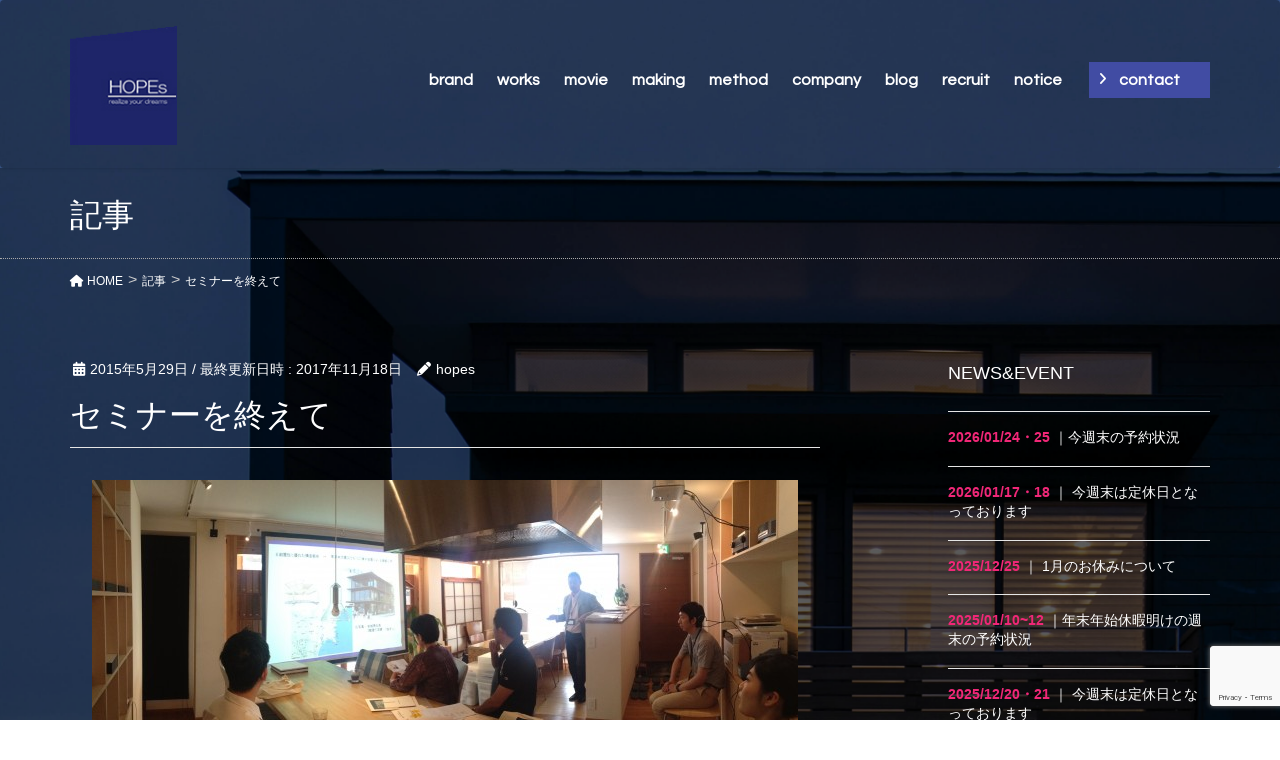

--- FILE ---
content_type: text/html; charset=UTF-8
request_url: https://archi-hopes.co.jp/2015/05/29/event2014_6_eventnews%E3%82%BB%E3%83%9F%E3%83%8A%E3%83%BC%E3%82%92%E7%B5%82%E3%81%88%E3%81%A6-html/
body_size: 15268
content:
<!DOCTYPE html>
<html dir="ltr" lang="ja">
<head>
    <!-- Google Tag Manager -->
<script>(function(w,d,s,l,i){w[l]=w[l]||[];w[l].push({'gtm.start':
new Date().getTime(),event:'gtm.js'});var f=d.getElementsByTagName(s)[0],
j=d.createElement(s),dl=l!='dataLayer'?'&l='+l:'';j.async=true;j.src=
'https://www.googletagmanager.com/gtm.js?id='+i+dl;f.parentNode.insertBefore(j,f);
})(window,document,'script','dataLayer','GTM-TNCHG9H');</script>
<!-- End Google Tag Manager -->
<meta charset="utf-8">
<meta http-equiv="X-UA-Compatible" content="IE=edge">
<meta name="viewport" content="width=device-width, initial-scale=1">
<link href="https://fonts.googleapis.com/css?family=Questrial" rel="stylesheet">

<title>セミナーを終えて | 東京の狭小住宅ならホープス</title>

		<!-- All in One SEO 4.8.2 - aioseo.com -->
	<meta name="robots" content="max-image-preview:large" />
	<meta name="author" content="hopes"/>
	<meta name="google-site-verification" content="dCbJw9R3fHi93zKe37LDCJMAC7O9wY0c8HFxoF9wMSI" />
	<link rel="canonical" href="https://archi-hopes.co.jp/2015/05/29/event2014_6_eventnews%e3%82%bb%e3%83%9f%e3%83%8a%e3%83%bc%e3%82%92%e7%b5%82%e3%81%88%e3%81%a6-html/" />
	<meta name="generator" content="All in One SEO (AIOSEO) 4.8.2" />
		<script type="application/ld+json" class="aioseo-schema">
			{"@context":"https:\/\/schema.org","@graph":[{"@type":"Article","@id":"https:\/\/archi-hopes.co.jp\/2015\/05\/29\/event2014_6_eventnews%e3%82%bb%e3%83%9f%e3%83%8a%e3%83%bc%e3%82%92%e7%b5%82%e3%81%88%e3%81%a6-html\/#article","name":"\u30bb\u30df\u30ca\u30fc\u3092\u7d42\u3048\u3066 | \u6771\u4eac\u306e\u72ed\u5c0f\u4f4f\u5b85\u306a\u3089\u30db\u30fc\u30d7\u30b9","headline":"\u30bb\u30df\u30ca\u30fc\u3092\u7d42\u3048\u3066","author":{"@id":"https:\/\/archi-hopes.co.jp\/author\/hopes\/#author"},"publisher":{"@id":"https:\/\/archi-hopes.co.jp\/#organization"},"image":{"@type":"ImageObject","url":"https:\/\/archi-hopes.co.jp\/wp-content\/uploads\/2017\/09\/b627361347916d52100c59faa6da3989-l.jpg","@id":"https:\/\/archi-hopes.co.jp\/2015\/05\/29\/event2014_6_eventnews%e3%82%bb%e3%83%9f%e3%83%8a%e3%83%bc%e3%82%92%e7%b5%82%e3%81%88%e3%81%a6-html\/#articleImage","width":706,"height":282},"datePublished":"2015-05-29T19:51:14+09:00","dateModified":"2017-11-18T15:30:51+09:00","inLanguage":"ja","mainEntityOfPage":{"@id":"https:\/\/archi-hopes.co.jp\/2015\/05\/29\/event2014_6_eventnews%e3%82%bb%e3%83%9f%e3%83%8a%e3%83%bc%e3%82%92%e7%b5%82%e3%81%88%e3%81%a6-html\/#webpage"},"isPartOf":{"@id":"https:\/\/archi-hopes.co.jp\/2015\/05\/29\/event2014_6_eventnews%e3%82%bb%e3%83%9f%e3%83%8a%e3%83%bc%e3%82%92%e7%b5%82%e3%81%88%e3%81%a6-html\/#webpage"},"articleSection":"\u8a18\u4e8b"},{"@type":"BreadcrumbList","@id":"https:\/\/archi-hopes.co.jp\/2015\/05\/29\/event2014_6_eventnews%e3%82%bb%e3%83%9f%e3%83%8a%e3%83%bc%e3%82%92%e7%b5%82%e3%81%88%e3%81%a6-html\/#breadcrumblist","itemListElement":[{"@type":"ListItem","@id":"https:\/\/archi-hopes.co.jp\/#listItem","position":1,"name":"\u5bb6","item":"https:\/\/archi-hopes.co.jp\/","nextItem":{"@type":"ListItem","@id":"https:\/\/archi-hopes.co.jp\/2015\/#listItem","name":"2015"}},{"@type":"ListItem","@id":"https:\/\/archi-hopes.co.jp\/2015\/#listItem","position":2,"name":"2015","item":"https:\/\/archi-hopes.co.jp\/2015\/","nextItem":{"@type":"ListItem","@id":"https:\/\/archi-hopes.co.jp\/2015\/05\/#listItem","name":"May"},"previousItem":{"@type":"ListItem","@id":"https:\/\/archi-hopes.co.jp\/#listItem","name":"\u5bb6"}},{"@type":"ListItem","@id":"https:\/\/archi-hopes.co.jp\/2015\/05\/#listItem","position":3,"name":"May","item":"https:\/\/archi-hopes.co.jp\/2015\/05\/","nextItem":{"@type":"ListItem","@id":"https:\/\/archi-hopes.co.jp\/2015\/05\/29\/#listItem","name":"29"},"previousItem":{"@type":"ListItem","@id":"https:\/\/archi-hopes.co.jp\/2015\/#listItem","name":"2015"}},{"@type":"ListItem","@id":"https:\/\/archi-hopes.co.jp\/2015\/05\/29\/#listItem","position":4,"name":"29","item":"https:\/\/archi-hopes.co.jp\/2015\/05\/29\/","nextItem":{"@type":"ListItem","@id":"https:\/\/archi-hopes.co.jp\/2015\/05\/29\/event2014_6_eventnews%e3%82%bb%e3%83%9f%e3%83%8a%e3%83%bc%e3%82%92%e7%b5%82%e3%81%88%e3%81%a6-html\/#listItem","name":"\u30bb\u30df\u30ca\u30fc\u3092\u7d42\u3048\u3066"},"previousItem":{"@type":"ListItem","@id":"https:\/\/archi-hopes.co.jp\/2015\/05\/#listItem","name":"May"}},{"@type":"ListItem","@id":"https:\/\/archi-hopes.co.jp\/2015\/05\/29\/event2014_6_eventnews%e3%82%bb%e3%83%9f%e3%83%8a%e3%83%bc%e3%82%92%e7%b5%82%e3%81%88%e3%81%a6-html\/#listItem","position":5,"name":"\u30bb\u30df\u30ca\u30fc\u3092\u7d42\u3048\u3066","previousItem":{"@type":"ListItem","@id":"https:\/\/archi-hopes.co.jp\/2015\/05\/29\/#listItem","name":"29"}}]},{"@type":"Organization","@id":"https:\/\/archi-hopes.co.jp\/#organization","name":"\u6771\u4eac\u306e\u72ed\u5c0f\u4f4f\u5b85\u306a\u3089\u30db\u30fc\u30d7\u30b9","url":"https:\/\/archi-hopes.co.jp\/"},{"@type":"Person","@id":"https:\/\/archi-hopes.co.jp\/author\/hopes\/#author","url":"https:\/\/archi-hopes.co.jp\/author\/hopes\/","name":"hopes","image":{"@type":"ImageObject","@id":"https:\/\/archi-hopes.co.jp\/2015\/05\/29\/event2014_6_eventnews%e3%82%bb%e3%83%9f%e3%83%8a%e3%83%bc%e3%82%92%e7%b5%82%e3%81%88%e3%81%a6-html\/#authorImage","url":"https:\/\/secure.gravatar.com\/avatar\/a91fcb7690d663e15f9d8bd0136d3ed8?s=96&d=mm&r=g","width":96,"height":96,"caption":"hopes"}},{"@type":"WebPage","@id":"https:\/\/archi-hopes.co.jp\/2015\/05\/29\/event2014_6_eventnews%e3%82%bb%e3%83%9f%e3%83%8a%e3%83%bc%e3%82%92%e7%b5%82%e3%81%88%e3%81%a6-html\/#webpage","url":"https:\/\/archi-hopes.co.jp\/2015\/05\/29\/event2014_6_eventnews%e3%82%bb%e3%83%9f%e3%83%8a%e3%83%bc%e3%82%92%e7%b5%82%e3%81%88%e3%81%a6-html\/","name":"\u30bb\u30df\u30ca\u30fc\u3092\u7d42\u3048\u3066 | \u6771\u4eac\u306e\u72ed\u5c0f\u4f4f\u5b85\u306a\u3089\u30db\u30fc\u30d7\u30b9","inLanguage":"ja","isPartOf":{"@id":"https:\/\/archi-hopes.co.jp\/#website"},"breadcrumb":{"@id":"https:\/\/archi-hopes.co.jp\/2015\/05\/29\/event2014_6_eventnews%e3%82%bb%e3%83%9f%e3%83%8a%e3%83%bc%e3%82%92%e7%b5%82%e3%81%88%e3%81%a6-html\/#breadcrumblist"},"author":{"@id":"https:\/\/archi-hopes.co.jp\/author\/hopes\/#author"},"creator":{"@id":"https:\/\/archi-hopes.co.jp\/author\/hopes\/#author"},"datePublished":"2015-05-29T19:51:14+09:00","dateModified":"2017-11-18T15:30:51+09:00"},{"@type":"WebSite","@id":"https:\/\/archi-hopes.co.jp\/#website","url":"https:\/\/archi-hopes.co.jp\/","name":"\u6771\u4eac\u306e\u72ed\u5c0f\u4f4f\u5b85\u306a\u3089\u30db\u30fc\u30d7\u30b9","inLanguage":"ja","publisher":{"@id":"https:\/\/archi-hopes.co.jp\/#organization"}}]}
		</script>
		<!-- All in One SEO -->

<link rel='dns-prefetch' href='//www.google.com' />
<link rel='dns-prefetch' href='//oss.maxcdn.com' />
<link rel='dns-prefetch' href='//s.w.org' />
<link rel="alternate" type="application/rss+xml" title="東京の狭小住宅ならホープス &raquo; フィード" href="https://archi-hopes.co.jp/feed/" />
<link rel="alternate" type="application/rss+xml" title="東京の狭小住宅ならホープス &raquo; コメントフィード" href="https://archi-hopes.co.jp/comments/feed/" />
<link rel="alternate" type="application/rss+xml" title="東京の狭小住宅ならホープス &raquo; セミナーを終えて のコメントのフィード" href="https://archi-hopes.co.jp/2015/05/29/event2014_6_eventnews%e3%82%bb%e3%83%9f%e3%83%8a%e3%83%bc%e3%82%92%e7%b5%82%e3%81%88%e3%81%a6-html/feed/" />
<style type="text/css">.color_key_bg,.color_key_bg_hover:hover{background-color: #a0d8ef;}.color_key_txt,.color_key_txt_hover:hover{color: #a0d8ef;}.color_key_border,.color_key_border_hover:hover{border-color: #a0d8ef;}.color_key_dark_bg,.color_key_dark_bg_hover:hover{background-color: #a0d8ef;}.color_key_dark_txt,.color_key_dark_txt_hover:hover{color: #a0d8ef;}.color_key_dark_border,.color_key_dark_border_hover:hover{border-color: #a0d8ef;}</style>
		<script type="text/javascript">
			window._wpemojiSettings = {"baseUrl":"https:\/\/s.w.org\/images\/core\/emoji\/12.0.0-1\/72x72\/","ext":".png","svgUrl":"https:\/\/s.w.org\/images\/core\/emoji\/12.0.0-1\/svg\/","svgExt":".svg","source":{"concatemoji":"https:\/\/archi-hopes.co.jp\/wp-includes\/js\/wp-emoji-release.min.js?ver=5.3.2"}};
			!function(e,a,t){var r,n,o,i,p=a.createElement("canvas"),s=p.getContext&&p.getContext("2d");function c(e,t){var a=String.fromCharCode;s.clearRect(0,0,p.width,p.height),s.fillText(a.apply(this,e),0,0);var r=p.toDataURL();return s.clearRect(0,0,p.width,p.height),s.fillText(a.apply(this,t),0,0),r===p.toDataURL()}function l(e){if(!s||!s.fillText)return!1;switch(s.textBaseline="top",s.font="600 32px Arial",e){case"flag":return!c([127987,65039,8205,9895,65039],[127987,65039,8203,9895,65039])&&(!c([55356,56826,55356,56819],[55356,56826,8203,55356,56819])&&!c([55356,57332,56128,56423,56128,56418,56128,56421,56128,56430,56128,56423,56128,56447],[55356,57332,8203,56128,56423,8203,56128,56418,8203,56128,56421,8203,56128,56430,8203,56128,56423,8203,56128,56447]));case"emoji":return!c([55357,56424,55356,57342,8205,55358,56605,8205,55357,56424,55356,57340],[55357,56424,55356,57342,8203,55358,56605,8203,55357,56424,55356,57340])}return!1}function d(e){var t=a.createElement("script");t.src=e,t.defer=t.type="text/javascript",a.getElementsByTagName("head")[0].appendChild(t)}for(i=Array("flag","emoji"),t.supports={everything:!0,everythingExceptFlag:!0},o=0;o<i.length;o++)t.supports[i[o]]=l(i[o]),t.supports.everything=t.supports.everything&&t.supports[i[o]],"flag"!==i[o]&&(t.supports.everythingExceptFlag=t.supports.everythingExceptFlag&&t.supports[i[o]]);t.supports.everythingExceptFlag=t.supports.everythingExceptFlag&&!t.supports.flag,t.DOMReady=!1,t.readyCallback=function(){t.DOMReady=!0},t.supports.everything||(n=function(){t.readyCallback()},a.addEventListener?(a.addEventListener("DOMContentLoaded",n,!1),e.addEventListener("load",n,!1)):(e.attachEvent("onload",n),a.attachEvent("onreadystatechange",function(){"complete"===a.readyState&&t.readyCallback()})),(r=t.source||{}).concatemoji?d(r.concatemoji):r.wpemoji&&r.twemoji&&(d(r.twemoji),d(r.wpemoji)))}(window,document,window._wpemojiSettings);
		</script>
		<style type="text/css">
img.wp-smiley,
img.emoji {
	display: inline !important;
	border: none !important;
	box-shadow: none !important;
	height: 1em !important;
	width: 1em !important;
	margin: 0 .07em !important;
	vertical-align: -0.1em !important;
	background: none !important;
	padding: 0 !important;
}
</style>
	<link rel='stylesheet' id='sbi_styles-css'  href='https://archi-hopes.co.jp/wp-content/plugins/instagram-feed/css/sbi-styles.min.css?ver=6.9.0' type='text/css' media='all' />
<link rel='stylesheet' id='vkExUnit_common_style-css'  href='https://archi-hopes.co.jp/wp-content/plugins/vk-all-in-one-expansion-unit/assets/css/vkExUnit_style.css?ver=9.84.2.0' type='text/css' media='all' />
<style id='vkExUnit_common_style-inline-css' type='text/css'>
:root {--ver_page_top_button_url:url(https://archi-hopes.co.jp/wp-content/plugins/vk-all-in-one-expansion-unit/assets/images/to-top-btn-icon.svg);}@font-face {font-weight: normal;font-style: normal;font-family: "vk_sns";src: url("https://archi-hopes.co.jp/wp-content/plugins/vk-all-in-one-expansion-unit/inc/sns/icons/fonts/vk_sns.eot?-bq20cj");src: url("https://archi-hopes.co.jp/wp-content/plugins/vk-all-in-one-expansion-unit/inc/sns/icons/fonts/vk_sns.eot?#iefix-bq20cj") format("embedded-opentype"),url("https://archi-hopes.co.jp/wp-content/plugins/vk-all-in-one-expansion-unit/inc/sns/icons/fonts/vk_sns.woff?-bq20cj") format("woff"),url("https://archi-hopes.co.jp/wp-content/plugins/vk-all-in-one-expansion-unit/inc/sns/icons/fonts/vk_sns.ttf?-bq20cj") format("truetype"),url("https://archi-hopes.co.jp/wp-content/plugins/vk-all-in-one-expansion-unit/inc/sns/icons/fonts/vk_sns.svg?-bq20cj#vk_sns") format("svg");}
</style>
<link rel='stylesheet' id='wp-block-library-css'  href='https://archi-hopes.co.jp/wp-includes/css/dist/block-library/style.min.css?ver=5.3.2' type='text/css' media='all' />
<link rel='stylesheet' id='qligg-swiper-css'  href='https://archi-hopes.co.jp/wp-content/plugins/insta-gallery/assets/frontend/swiper/swiper.min.css?ver=4.7.7' type='text/css' media='all' />
<link rel='stylesheet' id='qligg-frontend-css'  href='https://archi-hopes.co.jp/wp-content/plugins/insta-gallery/build/frontend/css/style.css?ver=4.7.7' type='text/css' media='all' />
<link rel='stylesheet' id='related-posts-by-taxonomy-css'  href='https://archi-hopes.co.jp/wp-content/plugins/related-posts-by-taxonomy/includes/assets/css/styles.css?ver=5.3.2' type='text/css' media='all' />
<link rel='stylesheet' id='contact-form-7-css'  href='https://archi-hopes.co.jp/wp-content/plugins/contact-form-7/includes/css/styles.css?ver=5.1.6' type='text/css' media='all' />
<link rel='stylesheet' id='vk-mobile-nav-css-css'  href='https://archi-hopes.co.jp/wp-content/plugins/lightning-advanced-unit/inc/vk-mobile-nav/css/vk-mobile-nav-bright.css?ver=0.0.1' type='text/css' media='all' />
<link rel='stylesheet' id='veu-cta-css'  href='https://archi-hopes.co.jp/wp-content/plugins/vk-all-in-one-expansion-unit/inc/call-to-action/package/css/style.css?ver=9.84.2.0' type='text/css' media='all' />
<link rel='stylesheet' id='font-awesome-css'  href='https://archi-hopes.co.jp/wp-content/themes/lightning/library/font-awesome/4.6.1/css/font-awesome.min.css?ver=4.6.1' type='text/css' media='all' />
<link rel='stylesheet' id='lightning-design-style-css'  href='https://archi-hopes.co.jp/wp-content/themes/lightning/design_skin/origin/css/style.css?ver=9999.0.0' type='text/css' media='all' />
<style id='lightning-design-style-inline-css' type='text/css'>
.menuBtn { display:none; }body.device-mobile .gMenu_outer{ display:none; }
</style>
<link rel='stylesheet' id='lightning-theme-style-css'  href='https://archi-hopes.co.jp/wp-content/themes/lightning/style.css?ver=1762753537' type='text/css' media='all' />
<link rel='stylesheet' id='vk-font-awesome-css'  href='https://archi-hopes.co.jp/wp-content/plugins/vk-all-in-one-expansion-unit/vendor/vektor-inc/font-awesome-versions/src/versions/6/css/all.min.css?ver=6.1.0' type='text/css' media='all' />
<link rel='stylesheet' id='cf7cf-style-css'  href='https://archi-hopes.co.jp/wp-content/plugins/cf7-conditional-fields/style.css?ver=2.5.11' type='text/css' media='all' />
<script type='text/javascript' src='https://archi-hopes.co.jp/wp-includes/js/jquery/jquery.js?ver=1.12.4-wp'></script>
<script type='text/javascript' src='https://archi-hopes.co.jp/wp-includes/js/jquery/jquery-migrate.min.js?ver=1.4.1'></script>
<script type='text/javascript' src='https://archi-hopes.co.jp/wp-content/plugins/lightning-advanced-unit/inc/vk-mobile-nav/js/vk-mobile-nav.min.js?ver=0.0.1'></script>
<!--[if lt IE 9]>
<script type='text/javascript' src='//oss.maxcdn.com/html5shiv/3.7.2/html5shiv.min.js?ver=5.3.2'></script>
<![endif]-->
<!--[if lt IE 9]>
<script type='text/javascript' src='//oss.maxcdn.com/respond/1.4.2/respond.min.js?ver=5.3.2'></script>
<![endif]-->
<script type='text/javascript' src='https://archi-hopes.co.jp/wp-content/themes/lightning/js/all_in_header_fixed.min.js?ver=9999.0.0'></script>
<script type='text/javascript' src='https://archi-hopes.co.jp/wp-content/plugins/lightning-advanced-unit/js/lightning-adv.min.js?ver=3.4.1'></script>
<link rel='https://api.w.org/' href='https://archi-hopes.co.jp/wp-json/' />
<link rel="EditURI" type="application/rsd+xml" title="RSD" href="https://archi-hopes.co.jp/xmlrpc.php?rsd" />
<link rel="wlwmanifest" type="application/wlwmanifest+xml" href="https://archi-hopes.co.jp/wp-includes/wlwmanifest.xml" /> 
<link rel='prev' title='上棟式' href='https://archi-hopes.co.jp/2015/05/28/reports%e4%b8%96%e7%94%b0%e8%b0%b7%e5%8c%bas%e9%82%b8%e6%96%b0%e7%af%89%e5%b7%a5%e4%ba%8b%ef%bc%882015-3%e6%9c%88%e7%9d%80%e5%b7%a5%ef%bc%89%e4%b8%8a%e6%a3%9f%e5%bc%8f-8-html/' />
<link rel='next' title='セミナーを終えて' href='https://archi-hopes.co.jp/2015/05/29/eventnews%e3%82%bb%e3%83%9f%e3%83%8a%e3%83%bc%e3%82%92%e7%b5%82%e3%81%88%e3%81%a6-html/' />
<meta name="generator" content="WordPress 5.3.2" />
<link rel='shortlink' href='https://archi-hopes.co.jp/?p=4687' />
<link rel="alternate" type="application/json+oembed" href="https://archi-hopes.co.jp/wp-json/oembed/1.0/embed?url=https%3A%2F%2Farchi-hopes.co.jp%2F2015%2F05%2F29%2Fevent2014_6_eventnews%25e3%2582%25bb%25e3%2583%259f%25e3%2583%258a%25e3%2583%25bc%25e3%2582%2592%25e7%25b5%2582%25e3%2581%2588%25e3%2581%25a6-html%2F" />
<link rel="alternate" type="text/xml+oembed" href="https://archi-hopes.co.jp/wp-json/oembed/1.0/embed?url=https%3A%2F%2Farchi-hopes.co.jp%2F2015%2F05%2F29%2Fevent2014_6_eventnews%25e3%2582%25bb%25e3%2583%259f%25e3%2583%258a%25e3%2583%25bc%25e3%2582%2592%25e7%25b5%2582%25e3%2581%2588%25e3%2581%25a6-html%2F&#038;format=xml" />
<!-- [ VK All in One Expansion Unit OGP ] -->
<meta property="og:site_name" content="東京の狭小住宅ならホープス" />
<meta property="og:url" content="https://archi-hopes.co.jp/2015/05/29/event2014_6_eventnews%e3%82%bb%e3%83%9f%e3%83%8a%e3%83%bc%e3%82%92%e7%b5%82%e3%81%88%e3%81%a6-html/" />
<meta property="og:title" content="セミナーを終えて | 東京の狭小住宅ならホープス" />
<meta property="og:description" content="５月２３日は弊社ギャラリーにて、「プレミアムな狭小住宅セミナー」が開催されました。ご参加下さいました皆様、誠にありがとうございました。第一部はホープスがプレミアムな家づくりを目指す上で、構造、デザイン、快適性、資産価値の四つが重要な要素であることをお話しました。例えば、構造は耐震性に優れたSE構造を採用していることや、快適性においては光、風、熱などの自然エネルギーを生かしたSOWEデザインを紹介しました。第二部はワークショップ形式で" />
<meta property="og:type" content="article" />
<!-- [ / VK All in One Expansion Unit OGP ] -->
<!-- [ VK All in One Expansion Unit twitter card ] -->
<meta name="twitter:card" content="summary_large_image">
<meta name="twitter:description" content="５月２３日は弊社ギャラリーにて、「プレミアムな狭小住宅セミナー」が開催されました。ご参加下さいました皆様、誠にありがとうございました。第一部はホープスがプレミアムな家づくりを目指す上で、構造、デザイン、快適性、資産価値の四つが重要な要素であることをお話しました。例えば、構造は耐震性に優れたSE構造を採用していることや、快適性においては光、風、熱などの自然エネルギーを生かしたSOWEデザインを紹介しました。第二部はワークショップ形式で">
<meta name="twitter:title" content="セミナーを終えて | 東京の狭小住宅ならホープス">
<meta name="twitter:url" content="https://archi-hopes.co.jp/2015/05/29/event2014_6_eventnews%e3%82%bb%e3%83%9f%e3%83%8a%e3%83%bc%e3%82%92%e7%b5%82%e3%81%88%e3%81%a6-html/">
	<meta name="twitter:domain" content="archi-hopes.co.jp">
	<!-- [ / VK All in One Expansion Unit twitter card ] -->
	<link rel="icon" href="https://archi-hopes.co.jp/wp-content/uploads/2017/09/hopes_logo1.png" sizes="32x32" />
<link rel="icon" href="https://archi-hopes.co.jp/wp-content/uploads/2017/09/hopes_logo1.png" sizes="192x192" />
<link rel="apple-touch-icon-precomposed" href="https://archi-hopes.co.jp/wp-content/uploads/2017/09/hopes_logo1.png" />
<meta name="msapplication-TileImage" content="https://archi-hopes.co.jp/wp-content/uploads/2017/09/hopes_logo1.png" />
		<style type="text/css" id="wp-custom-css">
			.date_red{
	color:#f02777;
}
.text_grayout{
	color:#7d7d7d;
}		</style>
		<!-- [ Lightning Common ] -->
<style type="text/css">
.veu_color_txt_key { color:#a0d8ef ; }
.veu_color_bg_key { background-color:#a0d8ef ; }
.veu_color_border_key { border-color:#a0d8ef ; }
a { color:#a0d8ef ; }
a:hover { color:#a0d8ef ; }
.btn-default { border-color:#a0d8ef;color:#a0d8ef;}
.btn-default:focus,
.btn-default:hover { border-color:#a0d8ef;background-color: #a0d8ef; }
.btn-primary { background-color:#a0d8ef;border-color:#a0d8ef; }
.btn-primary:focus,
.btn-primary:hover { background-color:#a0d8ef;border-color:#a0d8ef; }
</style>
<!-- [ / Lightning Common ] -->
<!-- [ Ligthning Origin ] -->
<style type="text/css">
ul.gMenu a:hover { color:#a0d8ef; }
.page-header { background-color:#a0d8ef; }
h1.entry-title:first-letter,
.single h1.entry-title:first-letter { color:#a0d8ef; }
h2,
.mainSection-title { border-top-color:#a0d8ef }
h3:after,
.subSection-title:after { border-bottom-color:#a0d8ef; }
.media .media-body .media-heading a:hover { color:#a0d8ef; }
ul.page-numbers li span.page-numbers.current { background-color:#a0d8ef; }
.pager li > a { border-color:#a0d8ef;color:#a0d8ef;}
.pager li > a:hover { background-color:#a0d8ef;color:#fff;}
footer { border-top-color:#a0d8ef }
dt { border-left-color:#a0d8ef; }
@media (min-width: 768px){
  ul.gMenu > li > a:hover:after,
  ul.gMenu > li.current-post-ancestor > a:after,
  ul.gMenu > li.current-menu-item > a:after,
  ul.gMenu > li.current-menu-parent > a:after,
  ul.gMenu > li.current-menu-ancestor > a:after,
  ul.gMenu > li.current_page_parent > a:after,
  ul.gMenu > li.current_page_ancestor > a:after { border-bottom-color: #a0d8ef }
  ul.gMenu > li > a:hover .gMenu_description { color: #a0d8ef; }
} /* @media (min-width: 768px) */
</style>
<!-- [ / Ligthning Origin ] -->
<!-- [ VK All in One Expansion Unit Article Structure Data ] --><script type="application/ld+json">{"@context":"https://schema.org/","@type":"Article","headline":"セミナーを終えて","image":"","datePublished":"2015-05-29T19:51:14+09:00","dateModified":"2017-11-18T15:30:51+09:00","author":{"@type":"","name":"hopes","url":"https://archi-hopes.co.jp/","sameAs":""}}</script><!-- [ / VK All in One Expansion Unit Article Structure Data ] --><link rel="stylesheet" href="https://archi-hopes.co.jp/wp-content/themes/lightning/css/common.css">
    
<!-- Global site tag (gtag.js) - Google AdWords: 969001330 -->
<script async src="https://www.googletagmanager.com/gtag/js?id=AW-969001330"></script>
<script>
  window.dataLayer = window.dataLayer || [];
  function gtag(){dataLayer.push(arguments);}
  gtag('js', new Date());

  gtag('config', 'AW-969001330');
</script>


<!-- Google Code for &#12304;&#38651;&#35441;&#12305;HOPE&#65363; Conversion Page
In your html page, add the snippet and call
goog_report_conversion when someone clicks on the
phone number link or button. -->
<script type="text/javascript">
  /* <![CDATA[ */
  goog_snippet_vars = function() {
    var w = window;
    w.google_conversion_id = 969001330;
    w.google_conversion_label = "kBbBCIrWsnwQ8pKHzgM";
    w.google_remarketing_only = false;
  }
  // DO NOT CHANGE THE CODE BELOW.
  goog_report_conversion = function(url) {
    goog_snippet_vars();
    window.google_conversion_format = "3";
    var opt = new Object();
    opt.onload_callback = function() {
    if (typeof(url) != 'undefined') {
      window.location = url;
    }
  }
  var conv_handler = window['google_trackConversion'];
  if (typeof(conv_handler) == 'function') {
    conv_handler(opt);
  }
}
/* ]]> */
</script>
<script type="text/javascript"
  src="//www.googleadservices.com/pagead/conversion_async.js">
</script>




</head>
<body class="post-template-default single single-post postid-4687 single-format-standard device-pc sidebar-fix fa_v6_css post-name-event2014_6_eventnews%e3%82%bb%e3%83%9f%e3%83%8a%e3%83%bc%e3%82%92%e7%b5%82%e3%81%88%e3%81%a6-html post-type-post headfix header_height_changer layersPage">
    <!-- Google Tag Manager (noscript) -->
<noscript><iframe src="https://www.googletagmanager.com/ns.html?id=GTM-TNCHG9H"
height="0" width="0" style="display:none;visibility:hidden"></iframe></noscript>
<!-- End Google Tag Manager (noscript) -->
<div class="vk-mobile-nav-menu-btn">MENU</div><div class="vk-mobile-nav"><nav class="global-nav"><ul id="menu-sp%e3%82%b0%e3%83%ad%e3%83%bc%e3%83%90%e3%83%ab" class="vk-menu-acc  menu"><li id="menu-item-13906" class="menu-item menu-item-type-custom menu-item-object-custom menu-item-has-children menu-item-13906"><a>brand<span>／ブランド</span></a>
<ul class="sub-menu">
	<li id="menu-item-13907" class="menu-item menu-item-type-post_type menu-item-object-page menu-item-13907"><a href="https://archi-hopes.co.jp/hopes-brand-slogan/">ブランドスローガン</a></li>
	<li id="menu-item-13908" class="menu-item menu-item-type-post_type menu-item-object-page menu-item-13908"><a href="https://archi-hopes.co.jp/hopes-bland-promise/">ブランドプロミス</a></li>
	<li id="menu-item-16673" class="menu-item menu-item-type-post_type menu-item-object-page menu-item-16673"><a href="https://archi-hopes.co.jp/ideal/">ホープスのこれから</a></li>
</ul>
</li>
<li id="menu-item-13910" class="menu-item menu-item-type-post_type menu-item-object-page menu-item-13910"><a href="https://archi-hopes.co.jp/works/">works<span>／ワークス</span></a></li>
<li id="menu-item-13911" class="menu-item menu-item-type-custom menu-item-object-custom menu-item-has-children menu-item-13911"><a>movie<span>／動画</span></a>
<ul class="sub-menu">
	<li id="menu-item-13912" class="menu-item menu-item-type-post_type menu-item-object-page menu-item-13912"><a href="https://archi-hopes.co.jp/voice/">思い出インタビュー</a></li>
	<li id="menu-item-13913" class="menu-item menu-item-type-post_type menu-item-object-page menu-item-13913"><a href="https://archi-hopes.co.jp/architecture/">建築</a></li>
	<li id="menu-item-13914" class="menu-item menu-item-type-post_type menu-item-object-page menu-item-13914"><a href="https://archi-hopes.co.jp/lifestyle/">東京ライフスタイル</a></li>
</ul>
</li>
<li id="menu-item-13915" class="menu-item menu-item-type-custom menu-item-object-custom menu-item-has-children menu-item-13915"><a>making<span>／家と暮らし</span></a>
<ul class="sub-menu">
	<li id="menu-item-13916" class="menu-item menu-item-type-post_type menu-item-object-page menu-item-13916"><a href="https://archi-hopes.co.jp/9105-2/">お施主さま対談</a></li>
	<li id="menu-item-13917" class="menu-item menu-item-type-post_type menu-item-object-page menu-item-13917"><a href="https://archi-hopes.co.jp/reports/">進行中風景</a></li>
</ul>
</li>
<li id="menu-item-13918" class="menu-item menu-item-type-custom menu-item-object-custom menu-item-has-children menu-item-13918"><a>method<span>／仕様</span></a>
<ul class="sub-menu">
	<li id="menu-item-13919" class="menu-item menu-item-type-post_type menu-item-object-page menu-item-13919"><a href="https://archi-hopes.co.jp/se%e6%a7%8b%e6%b3%95%e3%83%bb%e9%87%8d%e9%87%8f%e6%9c%a8%e9%aa%a8%e3%81%ae%e5%ae%b6/">SE構法と性能</a></li>
	<li id="menu-item-13920" class="menu-item menu-item-type-post_type menu-item-object-page menu-item-13920"><a href="https://archi-hopes.co.jp/%e7%a7%bb%e4%bd%8f%e4%bd%8f%e3%81%bf%e6%9b%bf%e3%81%88%e9%81%a9%e5%90%88%e4%bd%8f%e5%ae%85/">移住住み替え支援適合住宅</a></li>
	<li id="menu-item-13921" class="menu-item menu-item-type-post_type menu-item-object-page menu-item-13921"><a href="https://archi-hopes.co.jp/eco/">省エネ性能（ZEH）</a></li>
	<li id="menu-item-13922" class="menu-item menu-item-type-post_type menu-item-object-page menu-item-13922"><a href="https://archi-hopes.co.jp/%e3%82%a2%e3%83%95%e3%82%bf%e3%83%bc%e3%82%b5%e3%83%9d%e3%83%bc%e3%83%88%e4%bd%93%e5%88%b6/">アフターサポート</a></li>
	<li id="menu-item-13923" class="menu-item menu-item-type-post_type menu-item-object-page menu-item-13923"><a href="https://archi-hopes.co.jp/%e5%ae%b6%e3%81%a5%e3%81%8f%e3%82%8a%e3%83%95%e3%83%ad%e3%83%bc/">家づくりの流れ</a></li>
	<li id="menu-item-13925" class="menu-item menu-item-type-post_type menu-item-object-page menu-item-13925"><a href="https://archi-hopes.co.jp/consultation/">土地探しの流れ</a></li>
	<li id="menu-item-13924" class="menu-item menu-item-type-post_type menu-item-object-page menu-item-13924"><a href="https://archi-hopes.co.jp/%e8%b2%bb%e7%94%a8%e3%81%ab%e3%81%a4%e3%81%84%e3%81%a6/">費用について</a></li>
</ul>
</li>
<li id="menu-item-13926" class="menu-item menu-item-type-custom menu-item-object-custom menu-item-has-children menu-item-13926"><a>company<span>／会社案内</span></a>
<ul class="sub-menu">
	<li id="menu-item-13927" class="menu-item menu-item-type-post_type menu-item-object-page menu-item-13927"><a href="https://archi-hopes.co.jp/aboutus/">会社概要</a></li>
	<li id="menu-item-13928" class="menu-item menu-item-type-post_type menu-item-object-page menu-item-13928"><a href="https://archi-hopes.co.jp/gallery/">Galleryについて</a></li>
	<li id="menu-item-13929" class="menu-item menu-item-type-post_type menu-item-object-page menu-item-13929"><a href="https://archi-hopes.co.jp/%e6%96%bd%e5%b7%a5%e3%82%a8%e3%83%aa%e3%82%a2/">施工エリア</a></li>
	<li id="menu-item-13930" class="menu-item menu-item-type-post_type menu-item-object-page menu-item-13930"><a href="https://archi-hopes.co.jp/press/">メディア掲載情報</a></li>
</ul>
</li>
<li id="menu-item-13931" class="menu-item menu-item-type-post_type menu-item-object-page menu-item-has-children menu-item-13931"><a href="https://archi-hopes.co.jp/blog/">blog<span>／ブログ</span></a>
<ul class="sub-menu">
	<li id="menu-item-13932" class="menu-item menu-item-type-custom menu-item-object-custom menu-item-13932"><a href="https://archi-hopes.co.jp/little-house-column/">狭小住宅の創り方コラム</a></li>
	<li id="menu-item-13933" class="menu-item menu-item-type-custom menu-item-object-custom menu-item-13933"><a href="https://archi-hopes.co.jp/column/">ホープスコラム</a></li>
	<li id="menu-item-13934" class="menu-item menu-item-type-custom menu-item-object-custom menu-item-13934"><a href="https://archi-hopes.co.jp/president-blog/">社長ブログ</a></li>
	<li id="menu-item-13935" class="menu-item menu-item-type-custom menu-item-object-custom menu-item-13935"><a href="https://archi-hopes.co.jp/hopesblog/">スタッフブログ</a></li>
	<li id="menu-item-13936" class="menu-item menu-item-type-post_type menu-item-object-page menu-item-13936"><a href="https://archi-hopes.co.jp/%e3%81%8a%e5%ae%a2%e6%a7%98%e3%81%ae%e3%83%96%e3%83%ad%e3%82%b0/">お客様のブログ・SNS</a></li>
</ul>
</li>
<li id="menu-item-13937" class="menu-item menu-item-type-post_type menu-item-object-page menu-item-has-children menu-item-13937"><a href="https://archi-hopes.co.jp/recruite/">recruit<span>／採用と募集</span></a>
<ul class="sub-menu">
	<li id="menu-item-13939" class="menu-item menu-item-type-post_type menu-item-object-page menu-item-13939"><a href="https://archi-hopes.co.jp/recruite/">スタッフ採用</a></li>
	<li id="menu-item-13938" class="menu-item menu-item-type-post_type menu-item-object-page menu-item-13938"><a href="https://archi-hopes.co.jp/recruite_partner/">協力会社募集</a></li>
</ul>
</li>
<li id="menu-item-17091" class="menu-item menu-item-type-taxonomy menu-item-object-category menu-item-17091"><a href="https://archi-hopes.co.jp/category/news/">notice<span>／ニュース</span></a></li>
<li id="menu-item-17277" class="nav_works nav_contact menu-item menu-item-type-post_type menu-item-object-page menu-item-17277"><a href="https://archi-hopes.co.jp/contact/">contact<span>／お問い合わせ</span></a></li>
<li id="menu-item-15412" class="sp_menu_banner01 menu-item menu-item-type-custom menu-item-object-custom menu-item-15412"><a target="_blank" rel="noopener noreferrer" href="https://hopes-tokyo.com/">バナー</a></li>
</ul></nav></div><header class="navbar siteHeader">
    
    <div class="container siteHeadContainer">



        <div class="navbar-header">

            <h1 class="navbar-brand siteHe

ader_logo">
            <a href="https://archi-hopes.co.jp/"><span>
            <img src="https://archi-hopes.co.jp/wp-content/uploads/2017/09/hopes_logo1.png" alt="東京の狭小住宅ならホープス" />            </span></a>
            </h1>
                                      <a href="#" class="btn btn-default menuBtn menuClose menuBtn_left" id="menuBtn"><i class="fa fa-bars" aria-hidden="true"></i></a>
                    </div>
        <div id="gMenu_outer" class="gMenu_outer"><nav class="menu-%e3%82%b0%e3%83%ad%e3%83%bc%e3%83%90%e3%83%ab-container"><ul id="menu-%e3%82%b0%e3%83%ad%e3%83%bc%e3%83%90%e3%83%ab" class="menu nav gMenu"><li id="menu-item-9274" class="menu-item menu-item-type-custom menu-item-object-custom menu-item-has-children"><a><strong class="gMenu_name">brand</strong><span class="gMenu_description">ブランド</span></a>
<ul class="sub-menu">
	<li id="menu-item-11900" class="menu-item menu-item-type-post_type menu-item-object-page"><a href="https://archi-hopes.co.jp/hopes-brand-slogan/">ブランドスローガン</a></li>
	<li id="menu-item-11899" class="menu-item menu-item-type-post_type menu-item-object-page"><a href="https://archi-hopes.co.jp/hopes-bland-promise/">ブランドプロミス</a></li>
	<li id="menu-item-16674" class="menu-item menu-item-type-post_type menu-item-object-page"><a href="https://archi-hopes.co.jp/ideal/">ホープスのこれから</a></li>
</ul>
</li>
<li id="menu-item-520" class="menu-item menu-item-type-post_type menu-item-object-page"><a href="https://archi-hopes.co.jp/works/"><strong class="gMenu_name">works</strong><span class="gMenu_description">ワークス</span></a></li>
<li id="menu-item-12483" class="menu-item menu-item-type-custom menu-item-object-custom menu-item-has-children"><a><strong class="gMenu_name">movie</strong><span class="gMenu_description">動画</span></a>
<ul class="sub-menu">
	<li id="menu-item-6470" class="menu-item menu-item-type-post_type menu-item-object-page"><a href="https://archi-hopes.co.jp/voice/">思い出インタビュー</a></li>
	<li id="menu-item-12497" class="menu-item menu-item-type-post_type menu-item-object-page"><a href="https://archi-hopes.co.jp/architecture/">建築</a></li>
	<li id="menu-item-12496" class="menu-item menu-item-type-post_type menu-item-object-page"><a href="https://archi-hopes.co.jp/lifestyle/">東京ライフスタイル</a></li>
</ul>
</li>
<li id="menu-item-6472" class="menu-item menu-item-type-custom menu-item-object-custom menu-item-has-children"><a><strong class="gMenu_name">making</strong><span class="gMenu_description">家と暮らし</span></a>
<ul class="sub-menu">
	<li id="menu-item-9112" class="menu-item menu-item-type-post_type menu-item-object-page"><a href="https://archi-hopes.co.jp/9105-2/">お施主さま対談</a></li>
	<li id="menu-item-12484" class="menu-item menu-item-type-post_type menu-item-object-page"><a href="https://archi-hopes.co.jp/reports/">進行中風景</a></li>
</ul>
</li>
<li id="menu-item-6266" class="menu-item menu-item-type-custom menu-item-object-custom menu-item-has-children"><a><strong class="gMenu_name">method</strong><span class="gMenu_description">仕様</span></a>
<ul class="sub-menu">
	<li id="menu-item-6279" class="menu-item menu-item-type-post_type menu-item-object-page"><a href="https://archi-hopes.co.jp/se%e6%a7%8b%e6%b3%95%e3%83%bb%e9%87%8d%e9%87%8f%e6%9c%a8%e9%aa%a8%e3%81%ae%e5%ae%b6/">SE構法と性能</a></li>
	<li id="menu-item-6425" class="menu-item menu-item-type-post_type menu-item-object-page"><a href="https://archi-hopes.co.jp/%e7%a7%bb%e4%bd%8f%e4%bd%8f%e3%81%bf%e6%9b%bf%e3%81%88%e9%81%a9%e5%90%88%e4%bd%8f%e5%ae%85/">移住住み替え支援適合住宅</a></li>
	<li id="menu-item-6280" class="menu-item menu-item-type-post_type menu-item-object-page"><a href="https://archi-hopes.co.jp/eco/">省エネ性能（ZEH）</a></li>
	<li id="menu-item-6272" class="menu-item menu-item-type-post_type menu-item-object-page"><a href="https://archi-hopes.co.jp/%e3%82%a2%e3%83%95%e3%82%bf%e3%83%bc%e3%82%b5%e3%83%9d%e3%83%bc%e3%83%88%e4%bd%93%e5%88%b6/">アフターサポート</a></li>
	<li id="menu-item-6403" class="menu-item menu-item-type-post_type menu-item-object-page"><a href="https://archi-hopes.co.jp/%e5%ae%b6%e3%81%a5%e3%81%8f%e3%82%8a%e3%83%95%e3%83%ad%e3%83%bc/">家づくりの流れ</a></li>
	<li id="menu-item-12535" class="menu-item menu-item-type-post_type menu-item-object-page"><a href="https://archi-hopes.co.jp/consultation/">土地探しの流れ</a></li>
	<li id="menu-item-6285" class="menu-item menu-item-type-post_type menu-item-object-page"><a href="https://archi-hopes.co.jp/%e8%b2%bb%e7%94%a8%e3%81%ab%e3%81%a4%e3%81%84%e3%81%a6/">費用について</a></li>
</ul>
</li>
<li id="menu-item-521" class="menu-item menu-item-type-custom menu-item-object-custom menu-item-has-children"><a><strong class="gMenu_name">company</strong><span class="gMenu_description">会社案内</span></a>
<ul class="sub-menu">
	<li id="menu-item-513" class="menu-item menu-item-type-post_type menu-item-object-page"><a href="https://archi-hopes.co.jp/aboutus/">会社概要</a></li>
	<li id="menu-item-507" class="menu-item menu-item-type-post_type menu-item-object-page"><a href="https://archi-hopes.co.jp/gallery/">Galleryについて</a></li>
	<li id="menu-item-12485" class="menu-item menu-item-type-post_type menu-item-object-page"><a href="https://archi-hopes.co.jp/%e6%96%bd%e5%b7%a5%e3%82%a8%e3%83%aa%e3%82%a2/">施工エリア</a></li>
	<li id="menu-item-6310" class="menu-item menu-item-type-post_type menu-item-object-page"><a href="https://archi-hopes.co.jp/press/">メディア掲載情報</a></li>
</ul>
</li>
<li id="menu-item-12486" class="menu-item menu-item-type-post_type menu-item-object-page menu-item-has-children"><a href="https://archi-hopes.co.jp/blog/"><strong class="gMenu_name">blog</strong><span class="gMenu_description">ブログ</span></a>
<ul class="sub-menu">
	<li id="menu-item-9722" class="menu-item menu-item-type-custom menu-item-object-custom"><a href="https://archi-hopes.co.jp/little-house-column/">狭小住宅の創り方コラム</a></li>
	<li id="menu-item-846" class="menu-item menu-item-type-custom menu-item-object-custom"><a href="https://archi-hopes.co.jp/column/">ホープスコラム</a></li>
	<li id="menu-item-845" class="menu-item menu-item-type-custom menu-item-object-custom"><a href="https://archi-hopes.co.jp/president-blog/">社長ブログ</a></li>
	<li id="menu-item-847" class="menu-item menu-item-type-custom menu-item-object-custom"><a href="https://archi-hopes.co.jp/hopesblog/">スタッフブログ</a></li>
	<li id="menu-item-9128" class="menu-item menu-item-type-post_type menu-item-object-page"><a href="https://archi-hopes.co.jp/%e3%81%8a%e5%ae%a2%e6%a7%98%e3%81%ae%e3%83%96%e3%83%ad%e3%82%b0/">お客様のブログ・SNS</a></li>
</ul>
</li>
<li id="menu-item-12487" class="menu-item menu-item-type-post_type menu-item-object-page menu-item-has-children"><a href="https://archi-hopes.co.jp/recruite/"><strong class="gMenu_name">recruit</strong><span class="gMenu_description">採用と募集</span></a>
<ul class="sub-menu">
	<li id="menu-item-12863" class="menu-item menu-item-type-post_type menu-item-object-page"><a href="https://archi-hopes.co.jp/recruite/">スタッフ採用</a></li>
	<li id="menu-item-12864" class="menu-item menu-item-type-post_type menu-item-object-page"><a href="https://archi-hopes.co.jp/recruite_partner/">協力会社募集</a></li>
</ul>
</li>
<li id="menu-item-17088" class="menu-item menu-item-type-taxonomy menu-item-object-category"><a href="https://archi-hopes.co.jp/category/news/"><strong class="gMenu_name">notice</strong><span class="gMenu_description">ニュース</span></a></li>
<li id="menu-item-17278" class="nav_works menu-item menu-item-type-post_type menu-item-object-page"><a href="https://archi-hopes.co.jp/contact/"><strong class="gMenu_name">contact</strong><span class="gMenu_description">お問い合わせ</span></a></li>
</ul></nav></div>    </div>
    
<div id="fb-root"></div>
<script>(function(d, s, id) {
  var js, fjs = d.getElementsByTagName(s)[0];
  if (d.getElementById(id)) return;
  js = d.createElement(s); js.id = id;
  js.src = "//connect.facebook.net/ja_JP/sdk.js#xfbml=1&version=v2.8";
  fjs.parentNode.insertBefore(js, fjs);
}(document, 'script', 'facebook-jssdk'));</script>

</header>
<div class="section page-header"><div class="container"><div class="row"><div class="col-md-12">
<div class="page-header_pageTitle">
記事</div>
</div></div></div></div><!-- [ /.page-header ] -->
<!-- [ .breadSection ] -->
<div class="section breadSection">
<div class="container">
<div class="row">
<ol class="breadcrumb" itemtype="http://schema.org/BreadcrumbList"><li id="panHome" itemprop="itemListElement" itemscope itemtype="http://schema.org/ListItem"><a itemprop="item" href="https://archi-hopes.co.jp/"><span itemprop="name"><i class="fa fa-home"></i> HOME</span></a></li><li itemprop="itemListElement" itemscope itemtype="http://schema.org/ListItem"><a itemprop="item" href="https://archi-hopes.co.jp/category/%e8%a8%98%e4%ba%8b/"><span itemprop="name">記事</span></a></li><li><span>セミナーを終えて</span></li></ol>
</div>
</div>
</div>
<!-- [ /.breadSection ] --><div class="bg-slider">
    <div class="slide" style="background-image: url(https://archi-hopes.co.jp/wp-content/themes/lightning/images/slider6.jpg);"></div>
    <div class="slide" style="background-image: url(https://archi-hopes.co.jp/wp-content/themes/lightning/images/slider7.jpg);"></div>
    <div class="slide" style="background-image: url(https://archi-hopes.co.jp/wp-content/themes/lightning/images/slider8.jpg);"></div>
    <div class="slide" style="background-image: url(https://archi-hopes.co.jp/wp-content/themes/lightning/images/slider9.jpg);"></div>
    <div class="slide" style="background-image: url(https://archi-hopes.co.jp/wp-content/themes/lightning/images/slider10.jpg);"></div>
</div>
<div class="section siteContent">
<div class="container">
<div class="row">

			<div class="col-md-8 mainSection" id="main" role="main">
		<article id="post-4687" class="post-4687 post type-post status-publish format-standard hentry category-41">
	<header>
			
<div class="entry-meta">
<span class="published entry-meta_items">2015年5月29日</span>



<span class="entry-meta_items entry-meta_updated">/ 最終更新日時 : <span class="updated">2017年11月18日</span></span>


<span class="vcard author entry-meta_items entry-meta_items_author"><span class="fn">hopes</span></span>


</div>		<h1 class="entry-title">セミナーを終えて</h1>
		</header>
	<div class="entry-body">
	<p><img src="https://archi-hopes.co.jp/wp-content/uploads/2017/09/b627361347916d52100c59faa6da3989-l.jpg" alt="" width="706" height="282" class="aligncenter size-full wp-image-4688" srcset="https://archi-hopes.co.jp/wp-content/uploads/2017/09/b627361347916d52100c59faa6da3989-l.jpg 706w, https://archi-hopes.co.jp/wp-content/uploads/2017/09/b627361347916d52100c59faa6da3989-l-300x120.jpg 300w" sizes="(max-width: 706px) 100vw, 706px" /><br />
５月２３日は弊社ギャラリーにて、「プレミアムな狭小住宅セミナー」が開催されました。</p>
<p>ご参加下さいました皆様、誠にありがとうございました。</p>
<p>第一部はホープスがプレミアムな家づくりを目指す上で、構造、デザイン、快適性、資産価値の四つが</p>
<p>重要な要素であることをお話しました。例えば、構造は耐震性に優れたSE構造を採用していることや、</p>
<p>快適性においては光、風、熱などの自然エネルギーを生かしたSOWEデザインを紹介しました。</p>
<p>第二部はワークショップ形式でお客様にコラージュ写真をつくっていただきました。</p>
<p>このワークショップは「自分が家づくりで求めているものは何か」を作業を通して楽しく明らかにすることができます。</p>
<p>皆様真剣に取り組んでおられました。</p>
<p>このような機会を通して、家づくりを考えていらっしゃる皆様の力になれますと 幸いです。</p>
<p>弊社ギャラリーでも常時相談を受け付けておりますのでお気軽にご連絡ください。</p>
<p>改めまして、セミナーにご参加いただきまして誠にありがとうございました。</p>
<section class="veu_cta" id="veu_cta-6182"><h1 class="cta_title">お問合せ</h1><div class="cta_body"><div class="cta_body_image cta_body_image_right"><a href="https://archi-hopes.co.jp/contact/" target="_blank"><img width="750" height="577" src="https://archi-hopes.co.jp/wp-content/uploads/2017/09/6d0b7d64769bbbc5b9a490919564a9be-1300x1000_c-1-1024x788.jpg" class="attachment-large size-large" alt="" srcset="https://archi-hopes.co.jp/wp-content/uploads/2017/09/6d0b7d64769bbbc5b9a490919564a9be-1300x1000_c-1-1024x788.jpg 1024w, https://archi-hopes.co.jp/wp-content/uploads/2017/09/6d0b7d64769bbbc5b9a490919564a9be-1300x1000_c-1-300x231.jpg 300w, https://archi-hopes.co.jp/wp-content/uploads/2017/09/6d0b7d64769bbbc5b9a490919564a9be-1300x1000_c-1-768x591.jpg 768w, https://archi-hopes.co.jp/wp-content/uploads/2017/09/6d0b7d64769bbbc5b9a490919564a9be-1300x1000_c-1.jpg 1300w" sizes="(max-width: 750px) 100vw, 750px" /></a></div><div class="cta_body_txt image_exist">(株)ホープスのギャラリーは、東京都世田谷区にあります。「プレミアムな狭小住宅・デザイン住宅」のご提供を通して、「夢と希望を持つすべてのお客様に、豊かで活力ある暮らしを。そして感動を。」お届けいたします。相談希望の方や資料請求希望の方は、お気軽にメッセージをお送り下さい。 <br /><br />後日担当よりご連絡の上、ご要望にお答えしてゆきます。 よろしくお願い致します。</div><div class="cta_body_link"><a href="https://archi-hopes.co.jp/contact/" class="btn btn-primary btn-block btn-lg" target="_blank">お問合せはこちらからどうぞ</a></div></div><!-- [ /.vkExUnit_cta_body ] --></section>	</div><!-- [ /.entry-body ] -->







	<div class="entry-footer">
	
				<div class="entry-meta-dataList"><dl><dt>カテゴリー</dt>
					</dl></div>
	
		</div><!-- [ /.entry-footer ] -->

	</article>

<div class="rpbt_shortcode">
<h3>関連記事</h3>
<div>
			<a href="https://archi-hopes.co.jp/2025/11/24/2024-11-24-movie%e3%81%ae%e6%80%9d%e3%81%84%e5%87%ba%e3%82%a4%e3%83%b3%e3%82%bf%e3%83%93%e3%83%a5%e3%83%bc%e3%81%ab%e6%96%b0%e3%81%97%e3%81%84%e3%80%8c%e7%89%a9%e8%aa%9e%e3%80%8d%e3%82%92%e5%85%ac/"><strong><span class="date_red">2024/11/24</span></strong> | movieの思い出インタビューに新しい「物語」を公開いたしました。</a>
			<p>【movieのインタビューに、新しい動画を公開いたしました！】 Worksは既に公開されていますが、 「開放的なLDKを緩やかに区切る。鉄骨階段が中央にある14坪の台形の家」 のお施主様にインタビューをさせて頂きました。 [&hellip;]</p>
		</div>

			
		<div>
			<a href="https://archi-hopes.co.jp/2024/10/06/2024-10-06-movie%e3%81%ae%e6%80%9d%e3%81%84%e5%87%ba%e3%82%a4%e3%83%b3%e3%82%bf%e3%83%93%e3%83%a5%e3%83%bc%e3%81%ab%e6%96%b0%e3%81%97%e3%81%84%e3%80%8c%e7%89%a9%e8%aa%9e%e3%80%8d%e3%82%92%e5%85%ac/"><strong><span class="date_red">2024/10/06</span></strong> | movieの思い出インタビューに新しい「物語」を公開いたしました。</a>
			<p>【movieのインタビューに、新しい動画を公開いたしました！】 Worksにはまだ掲載されていない物件ですが、 「車をあきらめないための2ｍオーバーハングがある9.8坪の家」 のお施主様にインタビューをさせて頂きました。 [&hellip;]</p>
		</div>

			
		<div>
			<a href="https://archi-hopes.co.jp/2024/08/24/2024-08-24-movie%e3%81%ae%e6%80%9d%e3%81%84%e5%87%ba%e3%82%a4%e3%83%b3%e3%82%bf%e3%83%93%e3%83%a5%e3%83%bc%e3%81%ab%e6%96%b0%e3%81%97%e3%81%84%e3%80%8c%e7%89%a9%e8%aa%9e%e3%80%8d%e3%82%92%e5%85%ac/"><strong><span class="date_red">2024/08/24</span></strong> | movieの思い出インタビューに新しい「物語」を公開いたしました。</a>
			<p>【movieのインタビューに、新しい動画を公開いたしました！】 Worksにはまだ掲載されていない物件ですが、 「外部から閉ざした自分だけのライトコートのある10坪の家」 のお施主様にインタビューをさせて頂きました。 ホ [&hellip;]</p>
		</div>

			
		<div>
			<a href="https://archi-hopes.co.jp/2024/07/13/2024-07-13-movie%e3%81%ae%e6%80%9d%e3%81%84%e5%87%ba%e3%82%a4%e3%83%b3%e3%82%bf%e3%83%93%e3%83%a5%e3%83%bc%e3%81%ab%e6%96%b0%e3%81%97%e3%81%84%e3%80%8c%e7%89%a9%e8%aa%9e%e3%80%8d%e3%82%92%e5%85%ac/"><strong><span class="date_red">2024/07/13</span></strong> | movieの思い出インタビューに新しい「物語」を公開いたしました。</a>
			<p>【movieの思い出インタビューに、新しい動画を公開いたしました！】 Worksには掲載されていない物件ですが、 「自分たちの暮らし方をアップデートするための戸建てリノベーション」 のお施主様にインタビューをさせて頂きま [&hellip;]</p>
		</div>

			
		<div>
			<a href="https://archi-hopes.co.jp/2024/06/20/2024-06-20-movie%e3%81%ae%e6%80%9d%e3%81%84%e5%87%ba%e3%82%a4%e3%83%b3%e3%82%bf%e3%83%93%e3%83%a5%e3%83%bc%e3%81%ab%e6%96%b0%e3%81%97%e3%81%84%e3%80%8c%e7%89%a9%e8%aa%9e%e3%80%8d%e3%82%92%e5%85%ac/"><strong><span class="date_red">2024/06/20</span></strong> | movieの思い出インタビューに新しい「物語」を公開いたしました。</a>
			<p>【movieの思い出インタビューに、新しい動画を公開いたしました！】 Worksに既に掲載されております 「プライバシー重視。ライトコートバルコニーを持つ11坪のグレージュハウス」 のお施主様にインタビューをさせて頂きま [&hellip;]</p>
		</div>
</div><div class="cs_voice_wrap mb30">
	<div class="ttl"><span class="en">Owner’s Voice</span><span class="ja">施主さま対談</span></div>
	<div class="copy">ホープスで実際に家をつくられた施主さまの家づくりの思い出をご紹介します。</div>
	<div class="list">
		<ul>
			<li>
				<div class="thumb" style="background-image: url(https://archi-hopes.co.jp/wp-content/themes/lightning/images/voice_1.jpg);"></div>
			</li>
			<li>
				<div class="thumb" style="background-image: url(https://archi-hopes.co.jp/wp-content/themes/lightning/images/voice_2.jpg);"></div>
			</li>
			<li>
				<div class="thumb" style="background-image: url(https://archi-hopes.co.jp/wp-content/themes/lightning/images/voice_3.jpg);"></div>
			</li>
		</ul>
	</div>
	<a class="btn" href="/9105-2/">施主さま対談をみる</a>
</div>

<div class="cs_banner_showroom mt60 mb30">
	<a href="/contact/"><img src="https://archi-hopes.co.jp/wp-content/themes/lightning/images/banner_contact_1.png" alt="お問い合わせはこちら"></a>
</div>
<!-- <div class="mb50"><a class="btn btn-primary btn-lg" href="javascript:history.back()">一つ前に戻る</a></div> -->
<div><a class="btn btn-primary btn-lg" href="https://archi-hopes.co.jp/">Homeへ</a>
</div>

</div><!-- [ /.mainSection ] -->
		<div class="col-md-3 col-md-offset-1 subSection">
		<aside class="widget news_event_widget">
	<h1 class="subSection-title">NEWS&EVENT</h1>
	<div class="news_event_cat">
  <div class="media">
    <div class="media-body">
      <h4 class="media-heading">
        <a href="https://archi-hopes.co.jp/2026/01/18/2026-01-24%e3%83%bb25-%ef%bd%9c%e4%bb%8a%e9%80%b1%e6%9c%ab%e3%81%ae%e4%ba%88%e7%b4%84%e7%8a%b6%e6%b3%81/"><strong><span class="date_red">2026/01/24・25</span></strong> ｜今週末の予約状況</a>
      </h4>
    </div>
  </div>
  <div class="media">
    <div class="media-body">
      <h4 class="media-heading">
        <a href="https://archi-hopes.co.jp/2026/01/12/2026-01-17%e3%83%bb18-%ef%bd%9c-%e4%bb%8a%e9%80%b1%e6%9c%ab%e3%81%af%e5%ae%9a%e4%bc%91%e6%97%a5%e3%81%a8%e3%81%aa%e3%81%a3%e3%81%a6%e3%81%8a%e3%82%8a%e3%81%be%e3%81%99/"><strong><span class="date_red">2026/01/17・18</span></strong> ｜ 今週末は定休日となっております</a>
      </h4>
    </div>
  </div>
  <div class="media">
    <div class="media-body">
      <h4 class="media-heading">
        <a href="https://archi-hopes.co.jp/2025/12/25/2025-12-25-%ef%bd%9c-1%e6%9c%88%e3%81%ae%e3%81%8a%e4%bc%91%e3%81%bf%e3%81%ab%e3%81%a4%e3%81%84%e3%81%a6/"><strong><span class="date_red">2025/12/25</span></strong> ｜ 1月のお休みについて</a>
      </h4>
    </div>
  </div>
  <div class="media">
    <div class="media-body">
      <h4 class="media-heading">
        <a href="https://archi-hopes.co.jp/2025/12/22/2025-01-1113-%ef%bd%9c%e5%b9%b4%e6%9c%ab%e5%b9%b4%e5%a7%8b%e4%bc%91%e6%9a%87%e6%98%8e%e3%81%91%e3%81%ae%e9%80%b1%e6%9c%ab%e3%81%ae%e4%ba%88%e7%b4%84%e7%8a%b6%e6%b3%81-2/"><strong><span class="date_red">2025/01/10~12</span></strong> ｜年末年始休暇明けの週末の予約状況</a>
      </h4>
    </div>
  </div>
  <div class="media">
    <div class="media-body">
      <h4 class="media-heading">
        <a href="https://archi-hopes.co.jp/2025/12/15/2025-12-20%e3%83%bb21-%ef%bd%9c-%e4%bb%8a%e9%80%b1%e6%9c%ab%e3%81%af%e5%ae%9a%e4%bc%91%e6%97%a5%e3%81%a8%e3%81%aa%e3%81%a3%e3%81%a6%e3%81%8a%e3%82%8a%e3%81%be%e3%81%99/"><strong><span class="date_red">2025/12/20・21</span></strong> ｜ 今週末は定休日となっております</a>
      </h4>
    </div>
  </div>
</div>
		<!-- <nav class="navigation pagination" role="navigation">
			<div class="nav-links">
        <div class="prev">
          <a href="https://archi-hopes.co.jp/2015/05/28/reports%e4%b8%96%e7%94%b0%e8%b0%b7%e5%8c%bas%e9%82%b8%e6%96%b0%e7%af%89%e5%b7%a5%e4%ba%8b%ef%bc%882015-3%e6%9c%88%e7%9d%80%e5%b7%a5%ef%bc%89%e4%b8%8a%e6%a3%9f%e5%bc%8f-8-html/" rel="prev">< 前へ</a>        </div>
        <div class="next">
          <a href="https://archi-hopes.co.jp/2015/05/29/eventnews%e3%82%bb%e3%83%9f%e3%83%8a%e3%83%bc%e3%82%92%e7%b5%82%e3%81%88%e3%81%a6-html/" rel="next">次へ ></a>        </div>
		</div>
		</nav> -->
	</div>
</aside>



<script>
jQuery(function($) {
	$('.news_cat').on('click', '.nav-links a', function () {
		$('.reports_categories').fadeOut(200);
  	var next = 0;
  	var prev = 0;
  	var nonce = 'f27ffef3a7';

  	if($(this).attr("data-paging") == 'next') {
  		next = 1;
  	}
  	if($(this).attr("data-paging") == 'prev') {
  		prev = 1;
  	}

  	var data = {
  		'nonce': nonce,
  		'next': next,
  		'prev': prev,
  		'current': $(this).attr("data-current")
  	}

  	pagenation(data);
  	return false;
  });

  function pagenation(data) {
  	$.ajax({
      url: 'https://archi-hopes.co.jp/wp-content/themes/lightning/reports_fnc_paging.php',
      type: 'POST',
      data: data,
      dataType: 'json',
      timeout: 10000,
      success: function(data, textStatus, xhr) {
        if(data.type == 'complete') {
        	$('.reports_categories').html(data.message).fadeIn(200);
        }
      },
      error: function(xhr, textStatus, error) {
        //console.log(error);
      }
    });
  }
});


</script>
	</div>
		</div><!-- [ /.row ] -->
</div><!-- [ /.container ] -->
</div><!-- [ /.siteContent ] -->


<footer class="section siteFooter">
    <div class="footerMenu">
       <div class="container">
            <nav class="menu-%e3%83%95%e3%83%83%e3%82%bf%e3%83%bc%e3%82%b0%e3%83%ad%e3%83%bc%e3%83%90%e3%83%ab-container"><ul id="menu-%e3%83%95%e3%83%83%e3%82%bf%e3%83%bc%e3%82%b0%e3%83%ad%e3%83%bc%e3%83%90%e3%83%ab" class="menu nav"><li id="menu-item-839" class="menu-item menu-item-type-custom menu-item-object-custom menu-item-839"><a href="https://www.facebook.com/archihopes/">Facebook</a></li>
<li id="menu-item-841" class="menu-item menu-item-type-custom menu-item-object-custom menu-item-841"><a href="https://www.instagram.com/archi_hopes/">Instagram</a></li>
<li id="menu-item-14516" class="menu-item menu-item-type-custom menu-item-object-custom menu-item-14516"><a href="https://www.instagram.com/hopes.works/">Instagram　works</a></li>
<li id="menu-item-282" class="menu-item menu-item-type-post_type menu-item-object-page menu-item-282"><a href="https://archi-hopes.co.jp/recruite/">Recruite</a></li>
<li id="menu-item-64" class="menu-item menu-item-type-post_type menu-item-object-page menu-item-64"><a href="https://archi-hopes.co.jp/press/">Press Release</a></li>
<li id="menu-item-65" class="menu-item menu-item-type-post_type menu-item-object-page menu-item-65"><a href="https://archi-hopes.co.jp/privacy/">Privacy Policy</a></li>
</ul></nav>        </div>
    </div>
    <div class="container sectionBox">
        <div class="row ">
            <div class="col-md-4"><aside class="widget widget_text" id="text-5"><p class="widget-title subSection-title">株式会社ホープス</p>			<div class="textwidget"><p><img class="alignleft size-full wp-image-10873" src="https://archi-hopes.co.jp/wp-content/uploads/2020/01/0d7a41712c8eedccf00fd38019ce24e2.jpg" alt="" width="1500" height="720" /></p>
</div>
		</aside><aside class="widget widget_wp_widget_vkexunit_profile" id="wp_widget_vkexunit_profile-2">
<div class="veu_profile">
<div class="profile" >

<ul class="sns_btns">
<li class="mail_btn"><a href="https://archi-hopes.co.jp/?page_id=54" target="_blank" style="background:none;"><i class="fas fa-envelope icon"></i></a></li><li class="youtube_btn"><a href="https://www.youtube.com/channel/UC8yRMMDVxhIGt9_O9ZFeJAw" target="_blank" style="background:none;"><i class="fab fa-youtube icon"></i></a></li><li class="instagram_btn"><a href="https://www.instagram.com/hopes.works/" target="_blank" style="background:none;"><i class="fab fa-instagram icon"></i></a></li></ul>

</div>
<!-- / .site-profile -->
</div>
</aside><aside class="widget widget_text" id="text-7">			<div class="textwidget"><p>〒158-0086<br />
東京都世田谷区尾山台3-24-6<br />
TEL:<a href="tel:03-5752-8877">03-5752-8877</a><br />
FAX:03-5752-8878<br />
MAIL:<a href="mailto:info@archi-hopes.co.jp">info@archi-hopes.co.jp</a></p>
</div>
		</aside><aside class="widget widget_text" id="text-6">			<div class="textwidget"><div class="ca_r">
<span style="font-size:12px;"> ■土地探し・資金計画・プランなど建築［注文住宅等］に関するご相談は、お気軽にお問合せ下さい。 </span>

<br><br>
<span style="font-size:12px;">■初回のご面談はGallery1で行います。</span>

<br><br>
<span style="font-size:12px;">■来店希望のお客様は、お電話・お問い合わせフォームから事前にご予約ください。</span>
<br><br>
<span style="font-size:12px;">■営業時間 9:30～18：30／年末年始・GW・お盆休</span>
<br><br>
<div class="text-center">
<div class="w50 blockCenter">
<a href="https://archi-hopes.co.jp/contact/" class="btn btn-primary btn-block btn-lg">お問合せフォーム</a>
</div>
</div>
</div>
</div>
		</aside></div><div class="col-md-4"><aside class="widget widget_nav_menu" id="nav_menu-3"><p class="widget-title subSection-title">サイトメニュー</p><div class="menu-%e3%82%b0%e3%83%ad%e3%83%bc%e3%83%90%e3%83%ab-container"><ul id="menu-%e3%82%b0%e3%83%ad%e3%83%bc%e3%83%90%e3%83%ab-1" class="menu"><li id="menu-item-9274" class="menu-item menu-item-type-custom menu-item-object-custom menu-item-has-children menu-item-9274"><a>brand</a>
<ul class="sub-menu">
	<li id="menu-item-11900" class="menu-item menu-item-type-post_type menu-item-object-page menu-item-11900"><a href="https://archi-hopes.co.jp/hopes-brand-slogan/">ブランドスローガン</a></li>
	<li id="menu-item-11899" class="menu-item menu-item-type-post_type menu-item-object-page menu-item-11899"><a href="https://archi-hopes.co.jp/hopes-bland-promise/">ブランドプロミス</a></li>
	<li id="menu-item-16674" class="menu-item menu-item-type-post_type menu-item-object-page menu-item-16674"><a href="https://archi-hopes.co.jp/ideal/">ホープスのこれから</a></li>
</ul>
</li>
<li id="menu-item-520" class="menu-item menu-item-type-post_type menu-item-object-page menu-item-520"><a href="https://archi-hopes.co.jp/works/">works</a></li>
<li id="menu-item-12483" class="menu-item menu-item-type-custom menu-item-object-custom menu-item-has-children menu-item-12483"><a>movie</a>
<ul class="sub-menu">
	<li id="menu-item-6470" class="menu-item menu-item-type-post_type menu-item-object-page menu-item-6470"><a href="https://archi-hopes.co.jp/voice/">思い出インタビュー</a></li>
	<li id="menu-item-12497" class="menu-item menu-item-type-post_type menu-item-object-page menu-item-12497"><a href="https://archi-hopes.co.jp/architecture/">建築</a></li>
	<li id="menu-item-12496" class="menu-item menu-item-type-post_type menu-item-object-page menu-item-12496"><a href="https://archi-hopes.co.jp/lifestyle/">東京ライフスタイル</a></li>
</ul>
</li>
<li id="menu-item-6472" class="menu-item menu-item-type-custom menu-item-object-custom menu-item-has-children menu-item-6472"><a>making</a>
<ul class="sub-menu">
	<li id="menu-item-9112" class="menu-item menu-item-type-post_type menu-item-object-page menu-item-9112"><a href="https://archi-hopes.co.jp/9105-2/">お施主さま対談</a></li>
	<li id="menu-item-12484" class="menu-item menu-item-type-post_type menu-item-object-page menu-item-12484"><a href="https://archi-hopes.co.jp/reports/">進行中風景</a></li>
</ul>
</li>
<li id="menu-item-6266" class="menu-item menu-item-type-custom menu-item-object-custom menu-item-has-children menu-item-6266"><a>method</a>
<ul class="sub-menu">
	<li id="menu-item-6279" class="menu-item menu-item-type-post_type menu-item-object-page menu-item-6279"><a href="https://archi-hopes.co.jp/se%e6%a7%8b%e6%b3%95%e3%83%bb%e9%87%8d%e9%87%8f%e6%9c%a8%e9%aa%a8%e3%81%ae%e5%ae%b6/">SE構法と性能</a></li>
	<li id="menu-item-6425" class="menu-item menu-item-type-post_type menu-item-object-page menu-item-6425"><a href="https://archi-hopes.co.jp/%e7%a7%bb%e4%bd%8f%e4%bd%8f%e3%81%bf%e6%9b%bf%e3%81%88%e9%81%a9%e5%90%88%e4%bd%8f%e5%ae%85/">移住住み替え支援適合住宅</a></li>
	<li id="menu-item-6280" class="menu-item menu-item-type-post_type menu-item-object-page menu-item-6280"><a href="https://archi-hopes.co.jp/eco/">省エネ性能（ZEH）</a></li>
	<li id="menu-item-6272" class="menu-item menu-item-type-post_type menu-item-object-page menu-item-6272"><a href="https://archi-hopes.co.jp/%e3%82%a2%e3%83%95%e3%82%bf%e3%83%bc%e3%82%b5%e3%83%9d%e3%83%bc%e3%83%88%e4%bd%93%e5%88%b6/">アフターサポート</a></li>
	<li id="menu-item-6403" class="menu-item menu-item-type-post_type menu-item-object-page menu-item-6403"><a href="https://archi-hopes.co.jp/%e5%ae%b6%e3%81%a5%e3%81%8f%e3%82%8a%e3%83%95%e3%83%ad%e3%83%bc/">家づくりの流れ</a></li>
	<li id="menu-item-12535" class="menu-item menu-item-type-post_type menu-item-object-page menu-item-12535"><a href="https://archi-hopes.co.jp/consultation/">土地探しの流れ</a></li>
	<li id="menu-item-6285" class="menu-item menu-item-type-post_type menu-item-object-page menu-item-6285"><a href="https://archi-hopes.co.jp/%e8%b2%bb%e7%94%a8%e3%81%ab%e3%81%a4%e3%81%84%e3%81%a6/">費用について</a></li>
</ul>
</li>
<li id="menu-item-521" class="menu-item menu-item-type-custom menu-item-object-custom menu-item-has-children menu-item-521"><a>company</a>
<ul class="sub-menu">
	<li id="menu-item-513" class="menu-item menu-item-type-post_type menu-item-object-page menu-item-513"><a href="https://archi-hopes.co.jp/aboutus/">会社概要</a></li>
	<li id="menu-item-507" class="menu-item menu-item-type-post_type menu-item-object-page menu-item-507"><a href="https://archi-hopes.co.jp/gallery/">Galleryについて</a></li>
	<li id="menu-item-12485" class="menu-item menu-item-type-post_type menu-item-object-page menu-item-12485"><a href="https://archi-hopes.co.jp/%e6%96%bd%e5%b7%a5%e3%82%a8%e3%83%aa%e3%82%a2/">施工エリア</a></li>
	<li id="menu-item-6310" class="menu-item menu-item-type-post_type menu-item-object-page menu-item-6310"><a href="https://archi-hopes.co.jp/press/">メディア掲載情報</a></li>
</ul>
</li>
<li id="menu-item-12486" class="menu-item menu-item-type-post_type menu-item-object-page menu-item-has-children menu-item-12486"><a href="https://archi-hopes.co.jp/blog/">blog</a>
<ul class="sub-menu">
	<li id="menu-item-9722" class="menu-item menu-item-type-custom menu-item-object-custom menu-item-9722"><a href="https://archi-hopes.co.jp/little-house-column/">狭小住宅の創り方コラム</a></li>
	<li id="menu-item-846" class="menu-item menu-item-type-custom menu-item-object-custom menu-item-846"><a href="https://archi-hopes.co.jp/column/">ホープスコラム</a></li>
	<li id="menu-item-845" class="menu-item menu-item-type-custom menu-item-object-custom menu-item-845"><a href="https://archi-hopes.co.jp/president-blog/">社長ブログ</a></li>
	<li id="menu-item-847" class="menu-item menu-item-type-custom menu-item-object-custom menu-item-847"><a href="https://archi-hopes.co.jp/hopesblog/">スタッフブログ</a></li>
	<li id="menu-item-9128" class="menu-item menu-item-type-post_type menu-item-object-page menu-item-9128"><a href="https://archi-hopes.co.jp/%e3%81%8a%e5%ae%a2%e6%a7%98%e3%81%ae%e3%83%96%e3%83%ad%e3%82%b0/">お客様のブログ・SNS</a></li>
</ul>
</li>
<li id="menu-item-12487" class="menu-item menu-item-type-post_type menu-item-object-page menu-item-has-children menu-item-12487"><a href="https://archi-hopes.co.jp/recruite/">recruit</a>
<ul class="sub-menu">
	<li id="menu-item-12863" class="menu-item menu-item-type-post_type menu-item-object-page menu-item-12863"><a href="https://archi-hopes.co.jp/recruite/">スタッフ採用</a></li>
	<li id="menu-item-12864" class="menu-item menu-item-type-post_type menu-item-object-page menu-item-12864"><a href="https://archi-hopes.co.jp/recruite_partner/">協力会社募集</a></li>
</ul>
</li>
<li id="menu-item-17088" class="menu-item menu-item-type-taxonomy menu-item-object-category menu-item-17088"><a href="https://archi-hopes.co.jp/category/news/">notice</a></li>
<li id="menu-item-17278" class="nav_works menu-item menu-item-type-post_type menu-item-object-page menu-item-17278"><a href="https://archi-hopes.co.jp/contact/">contact</a></li>
</ul></div></aside></div><div class="col-md-4"><aside class="widget widget_text" id="text-2"><p class="widget-title subSection-title">ホープス公式facebook</p>			<div class="textwidget"><div class="fb-page" data-href="https://www.facebook.com/archihopes/" data-tabs="timeline" data-height="300" data-small-header="true" data-adapt-container-width="true" data-hide-cover="false" data-show-facepile="true"><blockquote cite="https://www.facebook.com/archihopes/" class="fb-xfbml-parse-ignore"><a href="https://www.facebook.com/archihopes/">株式会社ホープス　　　　　　家族の好きを追求する「本当のデザイン住宅・狭小住宅」</a></blockquote></div></div>
		</aside><aside class="widget widget_text" id="text-4">			<div class="textwidget"><div class="mt50">
<a href="https://archi-hopes.co.jp/eco/"><img src="https://archi-hopes.co.jp/wp-content/uploads/2018/04/logo_zeh_01.jpg"></a>
</div></div>
		</aside></div>        </div>
    </div>
    <div class="sectionBox copySection">
        <div class="row">
            <div class="col-md-12 text-center">
            <p>Copyright &copy; 東京の狭小住宅ならホープス All Rights Reserved.</p>            </div>
        </div>
    </div>
</footer>

<a href="/contact/" class="sp_fixed_cv">contact / お問い合わせ</a>

<script>
jQuery(document).ready(function($) {
// Footer CTA
var cta = $('.footer-cta.effect');
var timer = false;
cta.css("opacity","0");
$(window).scroll(function () {
    width = $(document).width();
    if(width > 480) return;

    scrollPosition = $(window).scrollTop();
    cta.css("opacity","0");

    if (timer !== false) {
        clearTimeout(timer);
    }
    timer = setTimeout(function() {
        if(scrollPosition > 60) {
            cta.css("opacity","1");    
        }
    }, 300);
});

function slide() {
  var speed = 3000;
  var interval = 7000; 
  var slide = $('.bg-slider .slide');
 
  var count = 0;
  var length = slide.length-1;
  setInterval(function(){
    $(slide[count]).fadeOut(speed);
    if ( count >= length ) {
      count = 0;
    } else {
      count++;
    }
    $(slide[count]).fadeIn(speed);
  }, interval);
}
slide();
});
</script>


<script type="text/javascript">
document.addEventListener( 'wpcf7mailsent', function( event ) {
	window.location.href ='https://archi-hopes.co.jp/thanks';
}, false );
</script>
<!-- Instagram Feed JS -->
<script type="text/javascript">
var sbiajaxurl = "https://archi-hopes.co.jp/wp-admin/admin-ajax.php";
</script>
<script type='text/javascript' src='https://archi-hopes.co.jp/wp-includes/js/imagesloaded.min.js?ver=3.2.0'></script>
<script type='text/javascript' src='https://archi-hopes.co.jp/wp-includes/js/masonry.min.js?ver=3.3.2'></script>
<script type='text/javascript'>
/* <![CDATA[ */
var wpcf7 = {"apiSettings":{"root":"https:\/\/archi-hopes.co.jp\/wp-json\/contact-form-7\/v1","namespace":"contact-form-7\/v1"}};
/* ]]> */
</script>
<script type='text/javascript' src='https://archi-hopes.co.jp/wp-content/plugins/contact-form-7/includes/js/scripts.js?ver=5.1.6'></script>
<script type='text/javascript' src='https://archi-hopes.co.jp/wp-includes/js/clipboard.min.js?ver=5.3.2'></script>
<script type='text/javascript' src='https://archi-hopes.co.jp/wp-content/plugins/vk-all-in-one-expansion-unit/inc/sns//assets/js/copy-button.js'></script>
<script type='text/javascript' src='https://archi-hopes.co.jp/wp-content/plugins/vk-all-in-one-expansion-unit/inc/smooth-scroll/js/smooth-scroll.min.js?ver=9.84.2.0'></script>
<script type='text/javascript'>
/* <![CDATA[ */
var vkExOpt = {"ajax_url":"https:\/\/archi-hopes.co.jp\/wp-admin\/admin-ajax.php"};
/* ]]> */
</script>
<script type='text/javascript' src='https://archi-hopes.co.jp/wp-content/plugins/vk-all-in-one-expansion-unit/assets/js/all.min.js?ver=9.84.2.0'></script>
<script type='text/javascript' src='https://www.google.com/recaptcha/api.js?render=6Le4_S4aAAAAAGIMIHrOfantfB_GfF-lWGRFz1ON&#038;ver=3.0'></script>
<script type='text/javascript' src='https://archi-hopes.co.jp/wp-content/themes/lightning/js/script.js?ver=2'></script>
<script type='text/javascript' src='https://archi-hopes.co.jp/wp-includes/js/comment-reply.min.js?ver=5.3.2'></script>
<script type='text/javascript'>
/* <![CDATA[ */
var wpcf7cf_global_settings = {"ajaxurl":"https:\/\/archi-hopes.co.jp\/wp-admin\/admin-ajax.php"};
/* ]]> */
</script>
<script type='text/javascript' src='https://archi-hopes.co.jp/wp-content/plugins/cf7-conditional-fields/js/scripts.js?ver=2.5.11'></script>
<script type='text/javascript' src='https://archi-hopes.co.jp/wp-includes/js/wp-embed.min.js?ver=5.3.2'></script>
<script type="text/javascript">
( function( grecaptcha, sitekey, actions ) {

	var wpcf7recaptcha = {

		execute: function( action ) {
			grecaptcha.execute(
				sitekey,
				{ action: action }
			).then( function( token ) {
				var forms = document.getElementsByTagName( 'form' );

				for ( var i = 0; i < forms.length; i++ ) {
					var fields = forms[ i ].getElementsByTagName( 'input' );

					for ( var j = 0; j < fields.length; j++ ) {
						var field = fields[ j ];

						if ( 'g-recaptcha-response' === field.getAttribute( 'name' ) ) {
							field.setAttribute( 'value', token );
							break;
						}
					}
				}
			} );
		},

		executeOnHomepage: function() {
			wpcf7recaptcha.execute( actions[ 'homepage' ] );
		},

		executeOnContactform: function() {
			wpcf7recaptcha.execute( actions[ 'contactform' ] );
		},

	};

	grecaptcha.ready(
		wpcf7recaptcha.executeOnHomepage
	);

	document.addEventListener( 'change',
		wpcf7recaptcha.executeOnContactform, false
	);

	document.addEventListener( 'wpcf7submit',
		wpcf7recaptcha.executeOnHomepage, false
	);

} )(
	grecaptcha,
	'6Le4_S4aAAAAAGIMIHrOfantfB_GfF-lWGRFz1ON',
	{"homepage":"homepage","contactform":"contactform"}
);
</script>
</body>
</html>

--- FILE ---
content_type: text/html; charset=utf-8
request_url: https://www.google.com/recaptcha/api2/anchor?ar=1&k=6Le4_S4aAAAAAGIMIHrOfantfB_GfF-lWGRFz1ON&co=aHR0cHM6Ly9hcmNoaS1ob3Blcy5jby5qcDo0NDM.&hl=en&v=PoyoqOPhxBO7pBk68S4YbpHZ&size=invisible&anchor-ms=20000&execute-ms=30000&cb=l99bdzaw0xe7
body_size: 48758
content:
<!DOCTYPE HTML><html dir="ltr" lang="en"><head><meta http-equiv="Content-Type" content="text/html; charset=UTF-8">
<meta http-equiv="X-UA-Compatible" content="IE=edge">
<title>reCAPTCHA</title>
<style type="text/css">
/* cyrillic-ext */
@font-face {
  font-family: 'Roboto';
  font-style: normal;
  font-weight: 400;
  font-stretch: 100%;
  src: url(//fonts.gstatic.com/s/roboto/v48/KFO7CnqEu92Fr1ME7kSn66aGLdTylUAMa3GUBHMdazTgWw.woff2) format('woff2');
  unicode-range: U+0460-052F, U+1C80-1C8A, U+20B4, U+2DE0-2DFF, U+A640-A69F, U+FE2E-FE2F;
}
/* cyrillic */
@font-face {
  font-family: 'Roboto';
  font-style: normal;
  font-weight: 400;
  font-stretch: 100%;
  src: url(//fonts.gstatic.com/s/roboto/v48/KFO7CnqEu92Fr1ME7kSn66aGLdTylUAMa3iUBHMdazTgWw.woff2) format('woff2');
  unicode-range: U+0301, U+0400-045F, U+0490-0491, U+04B0-04B1, U+2116;
}
/* greek-ext */
@font-face {
  font-family: 'Roboto';
  font-style: normal;
  font-weight: 400;
  font-stretch: 100%;
  src: url(//fonts.gstatic.com/s/roboto/v48/KFO7CnqEu92Fr1ME7kSn66aGLdTylUAMa3CUBHMdazTgWw.woff2) format('woff2');
  unicode-range: U+1F00-1FFF;
}
/* greek */
@font-face {
  font-family: 'Roboto';
  font-style: normal;
  font-weight: 400;
  font-stretch: 100%;
  src: url(//fonts.gstatic.com/s/roboto/v48/KFO7CnqEu92Fr1ME7kSn66aGLdTylUAMa3-UBHMdazTgWw.woff2) format('woff2');
  unicode-range: U+0370-0377, U+037A-037F, U+0384-038A, U+038C, U+038E-03A1, U+03A3-03FF;
}
/* math */
@font-face {
  font-family: 'Roboto';
  font-style: normal;
  font-weight: 400;
  font-stretch: 100%;
  src: url(//fonts.gstatic.com/s/roboto/v48/KFO7CnqEu92Fr1ME7kSn66aGLdTylUAMawCUBHMdazTgWw.woff2) format('woff2');
  unicode-range: U+0302-0303, U+0305, U+0307-0308, U+0310, U+0312, U+0315, U+031A, U+0326-0327, U+032C, U+032F-0330, U+0332-0333, U+0338, U+033A, U+0346, U+034D, U+0391-03A1, U+03A3-03A9, U+03B1-03C9, U+03D1, U+03D5-03D6, U+03F0-03F1, U+03F4-03F5, U+2016-2017, U+2034-2038, U+203C, U+2040, U+2043, U+2047, U+2050, U+2057, U+205F, U+2070-2071, U+2074-208E, U+2090-209C, U+20D0-20DC, U+20E1, U+20E5-20EF, U+2100-2112, U+2114-2115, U+2117-2121, U+2123-214F, U+2190, U+2192, U+2194-21AE, U+21B0-21E5, U+21F1-21F2, U+21F4-2211, U+2213-2214, U+2216-22FF, U+2308-230B, U+2310, U+2319, U+231C-2321, U+2336-237A, U+237C, U+2395, U+239B-23B7, U+23D0, U+23DC-23E1, U+2474-2475, U+25AF, U+25B3, U+25B7, U+25BD, U+25C1, U+25CA, U+25CC, U+25FB, U+266D-266F, U+27C0-27FF, U+2900-2AFF, U+2B0E-2B11, U+2B30-2B4C, U+2BFE, U+3030, U+FF5B, U+FF5D, U+1D400-1D7FF, U+1EE00-1EEFF;
}
/* symbols */
@font-face {
  font-family: 'Roboto';
  font-style: normal;
  font-weight: 400;
  font-stretch: 100%;
  src: url(//fonts.gstatic.com/s/roboto/v48/KFO7CnqEu92Fr1ME7kSn66aGLdTylUAMaxKUBHMdazTgWw.woff2) format('woff2');
  unicode-range: U+0001-000C, U+000E-001F, U+007F-009F, U+20DD-20E0, U+20E2-20E4, U+2150-218F, U+2190, U+2192, U+2194-2199, U+21AF, U+21E6-21F0, U+21F3, U+2218-2219, U+2299, U+22C4-22C6, U+2300-243F, U+2440-244A, U+2460-24FF, U+25A0-27BF, U+2800-28FF, U+2921-2922, U+2981, U+29BF, U+29EB, U+2B00-2BFF, U+4DC0-4DFF, U+FFF9-FFFB, U+10140-1018E, U+10190-1019C, U+101A0, U+101D0-101FD, U+102E0-102FB, U+10E60-10E7E, U+1D2C0-1D2D3, U+1D2E0-1D37F, U+1F000-1F0FF, U+1F100-1F1AD, U+1F1E6-1F1FF, U+1F30D-1F30F, U+1F315, U+1F31C, U+1F31E, U+1F320-1F32C, U+1F336, U+1F378, U+1F37D, U+1F382, U+1F393-1F39F, U+1F3A7-1F3A8, U+1F3AC-1F3AF, U+1F3C2, U+1F3C4-1F3C6, U+1F3CA-1F3CE, U+1F3D4-1F3E0, U+1F3ED, U+1F3F1-1F3F3, U+1F3F5-1F3F7, U+1F408, U+1F415, U+1F41F, U+1F426, U+1F43F, U+1F441-1F442, U+1F444, U+1F446-1F449, U+1F44C-1F44E, U+1F453, U+1F46A, U+1F47D, U+1F4A3, U+1F4B0, U+1F4B3, U+1F4B9, U+1F4BB, U+1F4BF, U+1F4C8-1F4CB, U+1F4D6, U+1F4DA, U+1F4DF, U+1F4E3-1F4E6, U+1F4EA-1F4ED, U+1F4F7, U+1F4F9-1F4FB, U+1F4FD-1F4FE, U+1F503, U+1F507-1F50B, U+1F50D, U+1F512-1F513, U+1F53E-1F54A, U+1F54F-1F5FA, U+1F610, U+1F650-1F67F, U+1F687, U+1F68D, U+1F691, U+1F694, U+1F698, U+1F6AD, U+1F6B2, U+1F6B9-1F6BA, U+1F6BC, U+1F6C6-1F6CF, U+1F6D3-1F6D7, U+1F6E0-1F6EA, U+1F6F0-1F6F3, U+1F6F7-1F6FC, U+1F700-1F7FF, U+1F800-1F80B, U+1F810-1F847, U+1F850-1F859, U+1F860-1F887, U+1F890-1F8AD, U+1F8B0-1F8BB, U+1F8C0-1F8C1, U+1F900-1F90B, U+1F93B, U+1F946, U+1F984, U+1F996, U+1F9E9, U+1FA00-1FA6F, U+1FA70-1FA7C, U+1FA80-1FA89, U+1FA8F-1FAC6, U+1FACE-1FADC, U+1FADF-1FAE9, U+1FAF0-1FAF8, U+1FB00-1FBFF;
}
/* vietnamese */
@font-face {
  font-family: 'Roboto';
  font-style: normal;
  font-weight: 400;
  font-stretch: 100%;
  src: url(//fonts.gstatic.com/s/roboto/v48/KFO7CnqEu92Fr1ME7kSn66aGLdTylUAMa3OUBHMdazTgWw.woff2) format('woff2');
  unicode-range: U+0102-0103, U+0110-0111, U+0128-0129, U+0168-0169, U+01A0-01A1, U+01AF-01B0, U+0300-0301, U+0303-0304, U+0308-0309, U+0323, U+0329, U+1EA0-1EF9, U+20AB;
}
/* latin-ext */
@font-face {
  font-family: 'Roboto';
  font-style: normal;
  font-weight: 400;
  font-stretch: 100%;
  src: url(//fonts.gstatic.com/s/roboto/v48/KFO7CnqEu92Fr1ME7kSn66aGLdTylUAMa3KUBHMdazTgWw.woff2) format('woff2');
  unicode-range: U+0100-02BA, U+02BD-02C5, U+02C7-02CC, U+02CE-02D7, U+02DD-02FF, U+0304, U+0308, U+0329, U+1D00-1DBF, U+1E00-1E9F, U+1EF2-1EFF, U+2020, U+20A0-20AB, U+20AD-20C0, U+2113, U+2C60-2C7F, U+A720-A7FF;
}
/* latin */
@font-face {
  font-family: 'Roboto';
  font-style: normal;
  font-weight: 400;
  font-stretch: 100%;
  src: url(//fonts.gstatic.com/s/roboto/v48/KFO7CnqEu92Fr1ME7kSn66aGLdTylUAMa3yUBHMdazQ.woff2) format('woff2');
  unicode-range: U+0000-00FF, U+0131, U+0152-0153, U+02BB-02BC, U+02C6, U+02DA, U+02DC, U+0304, U+0308, U+0329, U+2000-206F, U+20AC, U+2122, U+2191, U+2193, U+2212, U+2215, U+FEFF, U+FFFD;
}
/* cyrillic-ext */
@font-face {
  font-family: 'Roboto';
  font-style: normal;
  font-weight: 500;
  font-stretch: 100%;
  src: url(//fonts.gstatic.com/s/roboto/v48/KFO7CnqEu92Fr1ME7kSn66aGLdTylUAMa3GUBHMdazTgWw.woff2) format('woff2');
  unicode-range: U+0460-052F, U+1C80-1C8A, U+20B4, U+2DE0-2DFF, U+A640-A69F, U+FE2E-FE2F;
}
/* cyrillic */
@font-face {
  font-family: 'Roboto';
  font-style: normal;
  font-weight: 500;
  font-stretch: 100%;
  src: url(//fonts.gstatic.com/s/roboto/v48/KFO7CnqEu92Fr1ME7kSn66aGLdTylUAMa3iUBHMdazTgWw.woff2) format('woff2');
  unicode-range: U+0301, U+0400-045F, U+0490-0491, U+04B0-04B1, U+2116;
}
/* greek-ext */
@font-face {
  font-family: 'Roboto';
  font-style: normal;
  font-weight: 500;
  font-stretch: 100%;
  src: url(//fonts.gstatic.com/s/roboto/v48/KFO7CnqEu92Fr1ME7kSn66aGLdTylUAMa3CUBHMdazTgWw.woff2) format('woff2');
  unicode-range: U+1F00-1FFF;
}
/* greek */
@font-face {
  font-family: 'Roboto';
  font-style: normal;
  font-weight: 500;
  font-stretch: 100%;
  src: url(//fonts.gstatic.com/s/roboto/v48/KFO7CnqEu92Fr1ME7kSn66aGLdTylUAMa3-UBHMdazTgWw.woff2) format('woff2');
  unicode-range: U+0370-0377, U+037A-037F, U+0384-038A, U+038C, U+038E-03A1, U+03A3-03FF;
}
/* math */
@font-face {
  font-family: 'Roboto';
  font-style: normal;
  font-weight: 500;
  font-stretch: 100%;
  src: url(//fonts.gstatic.com/s/roboto/v48/KFO7CnqEu92Fr1ME7kSn66aGLdTylUAMawCUBHMdazTgWw.woff2) format('woff2');
  unicode-range: U+0302-0303, U+0305, U+0307-0308, U+0310, U+0312, U+0315, U+031A, U+0326-0327, U+032C, U+032F-0330, U+0332-0333, U+0338, U+033A, U+0346, U+034D, U+0391-03A1, U+03A3-03A9, U+03B1-03C9, U+03D1, U+03D5-03D6, U+03F0-03F1, U+03F4-03F5, U+2016-2017, U+2034-2038, U+203C, U+2040, U+2043, U+2047, U+2050, U+2057, U+205F, U+2070-2071, U+2074-208E, U+2090-209C, U+20D0-20DC, U+20E1, U+20E5-20EF, U+2100-2112, U+2114-2115, U+2117-2121, U+2123-214F, U+2190, U+2192, U+2194-21AE, U+21B0-21E5, U+21F1-21F2, U+21F4-2211, U+2213-2214, U+2216-22FF, U+2308-230B, U+2310, U+2319, U+231C-2321, U+2336-237A, U+237C, U+2395, U+239B-23B7, U+23D0, U+23DC-23E1, U+2474-2475, U+25AF, U+25B3, U+25B7, U+25BD, U+25C1, U+25CA, U+25CC, U+25FB, U+266D-266F, U+27C0-27FF, U+2900-2AFF, U+2B0E-2B11, U+2B30-2B4C, U+2BFE, U+3030, U+FF5B, U+FF5D, U+1D400-1D7FF, U+1EE00-1EEFF;
}
/* symbols */
@font-face {
  font-family: 'Roboto';
  font-style: normal;
  font-weight: 500;
  font-stretch: 100%;
  src: url(//fonts.gstatic.com/s/roboto/v48/KFO7CnqEu92Fr1ME7kSn66aGLdTylUAMaxKUBHMdazTgWw.woff2) format('woff2');
  unicode-range: U+0001-000C, U+000E-001F, U+007F-009F, U+20DD-20E0, U+20E2-20E4, U+2150-218F, U+2190, U+2192, U+2194-2199, U+21AF, U+21E6-21F0, U+21F3, U+2218-2219, U+2299, U+22C4-22C6, U+2300-243F, U+2440-244A, U+2460-24FF, U+25A0-27BF, U+2800-28FF, U+2921-2922, U+2981, U+29BF, U+29EB, U+2B00-2BFF, U+4DC0-4DFF, U+FFF9-FFFB, U+10140-1018E, U+10190-1019C, U+101A0, U+101D0-101FD, U+102E0-102FB, U+10E60-10E7E, U+1D2C0-1D2D3, U+1D2E0-1D37F, U+1F000-1F0FF, U+1F100-1F1AD, U+1F1E6-1F1FF, U+1F30D-1F30F, U+1F315, U+1F31C, U+1F31E, U+1F320-1F32C, U+1F336, U+1F378, U+1F37D, U+1F382, U+1F393-1F39F, U+1F3A7-1F3A8, U+1F3AC-1F3AF, U+1F3C2, U+1F3C4-1F3C6, U+1F3CA-1F3CE, U+1F3D4-1F3E0, U+1F3ED, U+1F3F1-1F3F3, U+1F3F5-1F3F7, U+1F408, U+1F415, U+1F41F, U+1F426, U+1F43F, U+1F441-1F442, U+1F444, U+1F446-1F449, U+1F44C-1F44E, U+1F453, U+1F46A, U+1F47D, U+1F4A3, U+1F4B0, U+1F4B3, U+1F4B9, U+1F4BB, U+1F4BF, U+1F4C8-1F4CB, U+1F4D6, U+1F4DA, U+1F4DF, U+1F4E3-1F4E6, U+1F4EA-1F4ED, U+1F4F7, U+1F4F9-1F4FB, U+1F4FD-1F4FE, U+1F503, U+1F507-1F50B, U+1F50D, U+1F512-1F513, U+1F53E-1F54A, U+1F54F-1F5FA, U+1F610, U+1F650-1F67F, U+1F687, U+1F68D, U+1F691, U+1F694, U+1F698, U+1F6AD, U+1F6B2, U+1F6B9-1F6BA, U+1F6BC, U+1F6C6-1F6CF, U+1F6D3-1F6D7, U+1F6E0-1F6EA, U+1F6F0-1F6F3, U+1F6F7-1F6FC, U+1F700-1F7FF, U+1F800-1F80B, U+1F810-1F847, U+1F850-1F859, U+1F860-1F887, U+1F890-1F8AD, U+1F8B0-1F8BB, U+1F8C0-1F8C1, U+1F900-1F90B, U+1F93B, U+1F946, U+1F984, U+1F996, U+1F9E9, U+1FA00-1FA6F, U+1FA70-1FA7C, U+1FA80-1FA89, U+1FA8F-1FAC6, U+1FACE-1FADC, U+1FADF-1FAE9, U+1FAF0-1FAF8, U+1FB00-1FBFF;
}
/* vietnamese */
@font-face {
  font-family: 'Roboto';
  font-style: normal;
  font-weight: 500;
  font-stretch: 100%;
  src: url(//fonts.gstatic.com/s/roboto/v48/KFO7CnqEu92Fr1ME7kSn66aGLdTylUAMa3OUBHMdazTgWw.woff2) format('woff2');
  unicode-range: U+0102-0103, U+0110-0111, U+0128-0129, U+0168-0169, U+01A0-01A1, U+01AF-01B0, U+0300-0301, U+0303-0304, U+0308-0309, U+0323, U+0329, U+1EA0-1EF9, U+20AB;
}
/* latin-ext */
@font-face {
  font-family: 'Roboto';
  font-style: normal;
  font-weight: 500;
  font-stretch: 100%;
  src: url(//fonts.gstatic.com/s/roboto/v48/KFO7CnqEu92Fr1ME7kSn66aGLdTylUAMa3KUBHMdazTgWw.woff2) format('woff2');
  unicode-range: U+0100-02BA, U+02BD-02C5, U+02C7-02CC, U+02CE-02D7, U+02DD-02FF, U+0304, U+0308, U+0329, U+1D00-1DBF, U+1E00-1E9F, U+1EF2-1EFF, U+2020, U+20A0-20AB, U+20AD-20C0, U+2113, U+2C60-2C7F, U+A720-A7FF;
}
/* latin */
@font-face {
  font-family: 'Roboto';
  font-style: normal;
  font-weight: 500;
  font-stretch: 100%;
  src: url(//fonts.gstatic.com/s/roboto/v48/KFO7CnqEu92Fr1ME7kSn66aGLdTylUAMa3yUBHMdazQ.woff2) format('woff2');
  unicode-range: U+0000-00FF, U+0131, U+0152-0153, U+02BB-02BC, U+02C6, U+02DA, U+02DC, U+0304, U+0308, U+0329, U+2000-206F, U+20AC, U+2122, U+2191, U+2193, U+2212, U+2215, U+FEFF, U+FFFD;
}
/* cyrillic-ext */
@font-face {
  font-family: 'Roboto';
  font-style: normal;
  font-weight: 900;
  font-stretch: 100%;
  src: url(//fonts.gstatic.com/s/roboto/v48/KFO7CnqEu92Fr1ME7kSn66aGLdTylUAMa3GUBHMdazTgWw.woff2) format('woff2');
  unicode-range: U+0460-052F, U+1C80-1C8A, U+20B4, U+2DE0-2DFF, U+A640-A69F, U+FE2E-FE2F;
}
/* cyrillic */
@font-face {
  font-family: 'Roboto';
  font-style: normal;
  font-weight: 900;
  font-stretch: 100%;
  src: url(//fonts.gstatic.com/s/roboto/v48/KFO7CnqEu92Fr1ME7kSn66aGLdTylUAMa3iUBHMdazTgWw.woff2) format('woff2');
  unicode-range: U+0301, U+0400-045F, U+0490-0491, U+04B0-04B1, U+2116;
}
/* greek-ext */
@font-face {
  font-family: 'Roboto';
  font-style: normal;
  font-weight: 900;
  font-stretch: 100%;
  src: url(//fonts.gstatic.com/s/roboto/v48/KFO7CnqEu92Fr1ME7kSn66aGLdTylUAMa3CUBHMdazTgWw.woff2) format('woff2');
  unicode-range: U+1F00-1FFF;
}
/* greek */
@font-face {
  font-family: 'Roboto';
  font-style: normal;
  font-weight: 900;
  font-stretch: 100%;
  src: url(//fonts.gstatic.com/s/roboto/v48/KFO7CnqEu92Fr1ME7kSn66aGLdTylUAMa3-UBHMdazTgWw.woff2) format('woff2');
  unicode-range: U+0370-0377, U+037A-037F, U+0384-038A, U+038C, U+038E-03A1, U+03A3-03FF;
}
/* math */
@font-face {
  font-family: 'Roboto';
  font-style: normal;
  font-weight: 900;
  font-stretch: 100%;
  src: url(//fonts.gstatic.com/s/roboto/v48/KFO7CnqEu92Fr1ME7kSn66aGLdTylUAMawCUBHMdazTgWw.woff2) format('woff2');
  unicode-range: U+0302-0303, U+0305, U+0307-0308, U+0310, U+0312, U+0315, U+031A, U+0326-0327, U+032C, U+032F-0330, U+0332-0333, U+0338, U+033A, U+0346, U+034D, U+0391-03A1, U+03A3-03A9, U+03B1-03C9, U+03D1, U+03D5-03D6, U+03F0-03F1, U+03F4-03F5, U+2016-2017, U+2034-2038, U+203C, U+2040, U+2043, U+2047, U+2050, U+2057, U+205F, U+2070-2071, U+2074-208E, U+2090-209C, U+20D0-20DC, U+20E1, U+20E5-20EF, U+2100-2112, U+2114-2115, U+2117-2121, U+2123-214F, U+2190, U+2192, U+2194-21AE, U+21B0-21E5, U+21F1-21F2, U+21F4-2211, U+2213-2214, U+2216-22FF, U+2308-230B, U+2310, U+2319, U+231C-2321, U+2336-237A, U+237C, U+2395, U+239B-23B7, U+23D0, U+23DC-23E1, U+2474-2475, U+25AF, U+25B3, U+25B7, U+25BD, U+25C1, U+25CA, U+25CC, U+25FB, U+266D-266F, U+27C0-27FF, U+2900-2AFF, U+2B0E-2B11, U+2B30-2B4C, U+2BFE, U+3030, U+FF5B, U+FF5D, U+1D400-1D7FF, U+1EE00-1EEFF;
}
/* symbols */
@font-face {
  font-family: 'Roboto';
  font-style: normal;
  font-weight: 900;
  font-stretch: 100%;
  src: url(//fonts.gstatic.com/s/roboto/v48/KFO7CnqEu92Fr1ME7kSn66aGLdTylUAMaxKUBHMdazTgWw.woff2) format('woff2');
  unicode-range: U+0001-000C, U+000E-001F, U+007F-009F, U+20DD-20E0, U+20E2-20E4, U+2150-218F, U+2190, U+2192, U+2194-2199, U+21AF, U+21E6-21F0, U+21F3, U+2218-2219, U+2299, U+22C4-22C6, U+2300-243F, U+2440-244A, U+2460-24FF, U+25A0-27BF, U+2800-28FF, U+2921-2922, U+2981, U+29BF, U+29EB, U+2B00-2BFF, U+4DC0-4DFF, U+FFF9-FFFB, U+10140-1018E, U+10190-1019C, U+101A0, U+101D0-101FD, U+102E0-102FB, U+10E60-10E7E, U+1D2C0-1D2D3, U+1D2E0-1D37F, U+1F000-1F0FF, U+1F100-1F1AD, U+1F1E6-1F1FF, U+1F30D-1F30F, U+1F315, U+1F31C, U+1F31E, U+1F320-1F32C, U+1F336, U+1F378, U+1F37D, U+1F382, U+1F393-1F39F, U+1F3A7-1F3A8, U+1F3AC-1F3AF, U+1F3C2, U+1F3C4-1F3C6, U+1F3CA-1F3CE, U+1F3D4-1F3E0, U+1F3ED, U+1F3F1-1F3F3, U+1F3F5-1F3F7, U+1F408, U+1F415, U+1F41F, U+1F426, U+1F43F, U+1F441-1F442, U+1F444, U+1F446-1F449, U+1F44C-1F44E, U+1F453, U+1F46A, U+1F47D, U+1F4A3, U+1F4B0, U+1F4B3, U+1F4B9, U+1F4BB, U+1F4BF, U+1F4C8-1F4CB, U+1F4D6, U+1F4DA, U+1F4DF, U+1F4E3-1F4E6, U+1F4EA-1F4ED, U+1F4F7, U+1F4F9-1F4FB, U+1F4FD-1F4FE, U+1F503, U+1F507-1F50B, U+1F50D, U+1F512-1F513, U+1F53E-1F54A, U+1F54F-1F5FA, U+1F610, U+1F650-1F67F, U+1F687, U+1F68D, U+1F691, U+1F694, U+1F698, U+1F6AD, U+1F6B2, U+1F6B9-1F6BA, U+1F6BC, U+1F6C6-1F6CF, U+1F6D3-1F6D7, U+1F6E0-1F6EA, U+1F6F0-1F6F3, U+1F6F7-1F6FC, U+1F700-1F7FF, U+1F800-1F80B, U+1F810-1F847, U+1F850-1F859, U+1F860-1F887, U+1F890-1F8AD, U+1F8B0-1F8BB, U+1F8C0-1F8C1, U+1F900-1F90B, U+1F93B, U+1F946, U+1F984, U+1F996, U+1F9E9, U+1FA00-1FA6F, U+1FA70-1FA7C, U+1FA80-1FA89, U+1FA8F-1FAC6, U+1FACE-1FADC, U+1FADF-1FAE9, U+1FAF0-1FAF8, U+1FB00-1FBFF;
}
/* vietnamese */
@font-face {
  font-family: 'Roboto';
  font-style: normal;
  font-weight: 900;
  font-stretch: 100%;
  src: url(//fonts.gstatic.com/s/roboto/v48/KFO7CnqEu92Fr1ME7kSn66aGLdTylUAMa3OUBHMdazTgWw.woff2) format('woff2');
  unicode-range: U+0102-0103, U+0110-0111, U+0128-0129, U+0168-0169, U+01A0-01A1, U+01AF-01B0, U+0300-0301, U+0303-0304, U+0308-0309, U+0323, U+0329, U+1EA0-1EF9, U+20AB;
}
/* latin-ext */
@font-face {
  font-family: 'Roboto';
  font-style: normal;
  font-weight: 900;
  font-stretch: 100%;
  src: url(//fonts.gstatic.com/s/roboto/v48/KFO7CnqEu92Fr1ME7kSn66aGLdTylUAMa3KUBHMdazTgWw.woff2) format('woff2');
  unicode-range: U+0100-02BA, U+02BD-02C5, U+02C7-02CC, U+02CE-02D7, U+02DD-02FF, U+0304, U+0308, U+0329, U+1D00-1DBF, U+1E00-1E9F, U+1EF2-1EFF, U+2020, U+20A0-20AB, U+20AD-20C0, U+2113, U+2C60-2C7F, U+A720-A7FF;
}
/* latin */
@font-face {
  font-family: 'Roboto';
  font-style: normal;
  font-weight: 900;
  font-stretch: 100%;
  src: url(//fonts.gstatic.com/s/roboto/v48/KFO7CnqEu92Fr1ME7kSn66aGLdTylUAMa3yUBHMdazQ.woff2) format('woff2');
  unicode-range: U+0000-00FF, U+0131, U+0152-0153, U+02BB-02BC, U+02C6, U+02DA, U+02DC, U+0304, U+0308, U+0329, U+2000-206F, U+20AC, U+2122, U+2191, U+2193, U+2212, U+2215, U+FEFF, U+FFFD;
}

</style>
<link rel="stylesheet" type="text/css" href="https://www.gstatic.com/recaptcha/releases/PoyoqOPhxBO7pBk68S4YbpHZ/styles__ltr.css">
<script nonce="834UMRfciZukGHWIJ2W6DQ" type="text/javascript">window['__recaptcha_api'] = 'https://www.google.com/recaptcha/api2/';</script>
<script type="text/javascript" src="https://www.gstatic.com/recaptcha/releases/PoyoqOPhxBO7pBk68S4YbpHZ/recaptcha__en.js" nonce="834UMRfciZukGHWIJ2W6DQ">
      
    </script></head>
<body><div id="rc-anchor-alert" class="rc-anchor-alert"></div>
<input type="hidden" id="recaptcha-token" value="[base64]">
<script type="text/javascript" nonce="834UMRfciZukGHWIJ2W6DQ">
      recaptcha.anchor.Main.init("[\x22ainput\x22,[\x22bgdata\x22,\x22\x22,\[base64]/[base64]/[base64]/ZyhXLGgpOnEoW04sMjEsbF0sVywwKSxoKSxmYWxzZSxmYWxzZSl9Y2F0Y2goayl7RygzNTgsVyk/[base64]/[base64]/[base64]/[base64]/[base64]/[base64]/[base64]/bmV3IEJbT10oRFswXSk6dz09Mj9uZXcgQltPXShEWzBdLERbMV0pOnc9PTM/bmV3IEJbT10oRFswXSxEWzFdLERbMl0pOnc9PTQ/[base64]/[base64]/[base64]/[base64]/[base64]\\u003d\x22,\[base64]\\u003d\\u003d\x22,\x22woo/[base64]/CvcOjw6TCkjDDhsOBHsOyEsK1w6cccUIBw7lhwo88VRzDt2fCk1/DoAvCriDCq8KlNMOIw6o4wo7DnkzDocKiwr1Owp/DvsOcK2xWAMOkIcKewpc+woQPw5YLDVXDgxTDrMOSUDzCi8OgbW9Yw6VjSsKNw7Anw5tPZEQZw6zDhx7DhC3Do8OVO8OfHWjDoQ18VMKIw4jDiMOjwpDCrCtmByrDuWDCosOmw4/DgBrCvSPCgMK7bCbDoErDg0DDmTTDpF7DrMKKwrAGZsKMf23CvntNHDPCusKSw5EKwpAHfcO4wqpSwoLCs8Omw5wxwrjDt8KCw7DCuEbDjQsiwqvDiDPCvSU2VVRTcG4Lwq5iXcO0wpt3w7xnwq/[base64]/wr3DgRPCqMOJA0rChcOww5dEwq9+UURCTSfDu09Two3CqsOMZVMMwqPCgCPDgQgNfMK4TV97WysAO8KNUVdqBsObMMOTVkLDn8OdU3/DiMK/wrJ5ZUXCm8KiwqjDkUDDqX3DtH5Qw6fCrMKMFsOaV8KTf13DpMOiSsOXwq3CrS7CuT9PwobCrsKcw6DCpDTDrC/Do8OzKsK0GkprGcK1w43DtMK2wqMbw77DvMOyXMOPw5h/woI/WgnDp8Ktw7obVwFDwpJsB0TCrSfCpwbCsi9/[base64]/CuAbDjD19LcKgdcK9w6BaAhYzRsK8w6jCtzcVcMKzw79zEMK3LMOAwqYswr0Bwos/w4DDj2jChsOiesKiGcOsXAvDssKxw755BXfCmVo/w4pGw6LDoXE5w459QkdiSUTCgwg0WMOQNsOjwrVvScONwqLChcOOwrh0DhDDv8OPw4/Cl8KPSsK+XzJkdE8cwrYLw5N0w6tgwpDDiwfCrsK3w50vw7xYL8OdEyHCrzR0wprCgMOjwrTCqX/DgEM0S8OqTsOZOsK+csKlCxLCmSMiZDMeZjvCjQ1Qw5fDjMOhZcK5w6gsXMOGbMKJBcKAd15THCJjLnLDi1Yrw6N8w4vDoQZHfcKvworDi8OPJsOvwo92BVM5GsOgwpDDhkrDujLDlcOrZ0NvwpISwoFvUsKLazzCqsKKw6rCuQXCgV5mw6vDqEXCjwbDmx1Dwp/Dn8O+woEgw5YSN8OMLTnCrcObOcOHwqvDhS9DwqnDgMKXJyc8ccOLAko4YsOhSUbDt8Kdw7/Dsk1zGT8ow7/CqsOGw6FFwrXDrXTCoQRww5rCmCV2wrAwSjMDfmXCpsKVw6nCg8Kbw5ATOAXChyt0wpdHM8KnRsKTwqnCvSYhWTzCuEDDulsGw48Lw4/DjjxASm13JcKqw79mw7ZUwoc6w5zDjRLCjQXCosKUwonDiz4KQMKowrnDiDktSMOlw6jDk8K7w57DhF7Clm93R8OjJsKJNcKnw4jDucK6Iz92wqTCvMOpUHYNHMK7HgfCiEoiwp5Ud0FIXcOLUG/Dpm/[base64]/[base64]/DnjpJw5M7wqvDoxPDtx43wobChMOhO8O9fsKNw7hwIcKbwrg/wpbCiMKgTDA5d8KpKMKGw5PCkk98w5Fuwq3CtUDCn0gvEMO0w5xkwqJxMUDDnsK9SUDDnidKasK1T1zDuC3DqEjDkVdkAsKuEMKuw53DtsKyw6/DmsKOf8OYw7TClgfCjH/[base64]/CsAHDoMO1MmTDpENTwrfDoMKCwr0VOMOEWUfDk8KaemDCrEtbQsO8BMK5wo3Dv8KzesKGDcOUA2F/woDCv8K8wqbDn8KNDybDjMO4w7M2CcKVw7rDtMKKw7JQCCXCscKQSCw1TE/DvsOjw4vCrsKYXEhoXMKRBsOHwr8hwoEcYX/Dt8O0wrwJwozCsG3Dn0vDiMKlQMKaSgQeIMOcwrF1wqrCgCPDlcO2XMO4WRbDrMO8cMKiw7EXXTNGPUVpTsOgf2XDrsO0asO0w7jDp8OrDMO4w5lkwo3Dn8OZw4s6w54oPMOtCQFDw7NOYMK4w6hrwqw/wrTChcKgwpnCiErCuMKOTsKEHGZhUUIqV8OJdsOiw5pRw43DosKGw6DDocKJw5jCg3pXQUk+MQN9UwxIw7HCicKxL8OADz/[base64]/WsKXZ8O8wp85c2Y0ZMO0wpVGO8KYTRXDoR3DhBR/Fj4/f8Kywp5wY8KWwpZJwrVOw4LCq10rwotQWQbClcOvd8OwHQDDo012PVTCsU/DmMOjXcO1CzoyZ17Dl8OPwrHDpwTCmRgrw7nCtg/CtcOOw4rCscKFS8OHw47DksO+RwMaP8KVw7bCpUQ2w5/Dv17DocKdC1/Cr3FpVkcUw43CqBHCrMKJwprChEYuw5Isw40rw7Q6WFvCllfDvMKSw4TDlsKDa8KMeU5gTjfDqMKTMlPDgwsIwqPChEZTw4oVClwicDZQwpjCgsKvOwUKwrzCoF9Cw7Qvwp/CosOdVmjDu8KqwoLDiUzCjRpXw6vDlsKdTsKtwpzCkcOYw753wppoBcOsJ8KiJ8OnwqvCm8Kjw7/[base64]/Ct8O7N8OXcBYtw7gWw7HCu8ONI8OcGsOAwpvDpQvCgFBAw5bDkwPDnQ9PwrjChFciw5ZaA2Mww54jw4tMDGPDpxTCnsKNwrXCoHnCmsKpNcOlLGdDN8KnG8OwwrbCtnzCqMO0FsK5NBrCv8KwwpvDosKVLx3CqsOOfMKPwrNuwoPDm8Ouwr/[base64]/[base64]/DosOtRsOdPMKewqXCvwolwqEawo4dIMKGwr95wpTDtUfDqMK7C2zCnAsKdMOUVlTDrAkiMlhDbcKfwprCjMOLw592D2PCvMKrEDRswqhDGwHDkS3CuMKRbsOmSsO/Y8Ohw7/DilvCqmLDu8KUwrhMwo0+Z8OgwrrCuFzDmRfDuQjDvGXDiDrCu3nDmztzdHLDjx0uSTpcFcKvSD/[base64]/W3jCpsOgJ0hiZcOoPMKfAMK2w43Du8OXw6tfI8KXL8OOwp4IJkPDjsKEfmfCuyEXw6Ftw6gbSCfCpEdTw4ZRUBzDqhTDmMOBw7YDw4w5WsKkIMKcDMOPMcOxwpTDmMOqw5XCoz0Cw5c/C0ZnUQ8tB8KIHcKcC8KSYMO5VSgvwpAWwr3CkMKlGsK+T8ORwoUZBcOUwoR+w57Di8Obwq5Sw7gSwqzDoxA/Qh3DlsOaYMOpwo3Dv8KOA8K3ecOXNEHDiMK7w7nCoAp6wqrDtcKwaMOfw70JW8OHw43CtQpiEWdLwqAzRUrDi3VBwqHDk8K+wppywpzCksKKw4rCvcKmAkbCskXCoFnDmcKqw7JtaMK6ZMO/wqJKPBzDmXLCh2c9wo9aBgvCqsKlw4HDhSEtHH9cwqtGw75cwqxMAR7DtGjDpH1Cwohlw48KwpBMw47DmyjCgcK0wrXCoMKOZgNmwo3DuQ7Du8KvwpzCsSXCg24oSjlNw7/DqE/DsgVMHMKsc8Opw6A7NcOUw7vCq8K9OMKZLVRkPx8MV8OaXsKWwrBiGEPCrsOtwoIBEwQmw6spdkrDljDCilc5wpbDgcKwAnbCkgIoAMO0E8KAwoDDnFRlwpxPw7nChUZuJMOfw5LDnMO/wrfCvcKzwr1SYcKUwpUmw7bDugJJBGF4N8ORwozDtsOTw5jChcOhJSwYQ3VWAMKGwptRw5h1wqfDuMOmw5fCq0xWw6FqwpjDjMODw4vCjcK6EhMiwqo1FhliwrbDugVpwr9rwo/DucKRw6VVIV1sc8Osw41jwpsyby0ISMO0w69KPF9jOCbCoTXCkB8Fw6nDmWTDi8KwNjttbMKsw7jDqh7CvSIGCRzCi8OOwpQLwpt6GMK2w5fDuMObwqjCocOkw67CvsKFAsKBwo3Dnw3Cj8KWwpsrf8KrL2lIw7/Cn8K3w7fDmRvDnG8Nw73DtnlGw6Nuw6DDgMOFPRXDg8OOw4xwworCp04JQSfCsW3Ds8KPw77CmcKkUsKawqtsFsOgw4PCisK2ajjDl3XCnXNPw4TDoz/Dp8K4DDMcPmPDnsKBY8Kgf1vChwjCpcOHwqUnwp3DtgPDpmBfw6/DgF/CjyrDosOyTcOVwqzDnF4aBFXDgU8xCMOIRsOkclk2L0zDkGJEZnfCpxkawqdVwrfCssOkNsOKwp7Cg8OGwqLCvH9SCMKmWW/CogA/woTCucKeWEUpXsK3wrk7wrUICRLDgcKwYcKsSVvCp3/Dv8Kaw4FsBnUBcmpuw794woRswrnDocK1w43CiDHDqwNZaMKjwps/EjDDocK1woBgdxgawoBTQcKFSFXChhgQwoLDlAHCoDQgdlxQPTjDkFQmwrnCqcOBGT1GZMK2wqpGZcKCw4rDnBciG1cAXMOjQMKzwrHDrcOlwpAAw5fDvgrDqsK7wqskwpdaw7ADE27Cqw0nw4/CtjLDp8KQRMKSwr0Vwq3DucK1eMOyQ8KawqFpJ0DCoB0uFMKOSsKELcK7wpRTCE/CgsK/VMK3w4rCpMKGwrkNeD99w6HDicKYMsOOw5Ycd1PDljrCr8OjAcOIPmkmw53Dh8KRwrxjQcKOw4FxP8OXwpBVCMKuwpp0R8KUOAQqwr1sw73Cs8K0wrHCi8KyeMO5wonCulBZw6LCtV/CkcKvVsK2AsOowpcjKMKwWsKww7QiasOMw6TDkcKCbUVkw5BeC8KMwq5+w5RCwp7DujLCsXLCr8K7wr/CpMKpw4nCtzrCjMOKw5LCvcKxMsOiQ0MqH2FwH3PDjEUHw6XDu33CvcO5eSoNUMKnVgjDpzfCmmXDpsO1L8KeNTbDgsKzIRrCqsOEYMO/NlrDrXbDngHDowt6L8KhwoVSwrvCnsK7w63DmAnCjk1pGi9TN05FUMKxQUNUw6fDjcK4FgswAsOQDC5VwqXDs8Obwppqw43DkGfDtzjDhsK4HHzDkgUMOlN4OXgwwoYKw7zDqlbCp8O3w7XChFoWwrzCgkoQw6zCsHUgLCDCvmbDo8KJwqUiw4zCksOtw7/DvMK3w69iZwRKPcKRF1Eew7LCrMOADMOjBMKNR8Ksw4vCr3d8CcOBLsOUwqd5wpnDrTjDlFHDo8Ksw6HDmWZOC8KeF1dwPlzDl8O1wrkuw7nCv8K1BnnCjAoBG8OFw7h4w45owrAgwqPDocKEY3/CtcK/wpLCnmHCkcKBacOFwq5yw5bDu3fCkMK3OsKfSHdIDMKCwqXDs2JvQ8KwQcObwodrGsO/JEwXFMOoB8KCw6rDmzhfOFYPw7HCmcKyb17Cp8Kvw7PDqynDo3nDjlfCpTwywrfCmMKVw4XCszYkCCl/wq51asKnw6AUwr/Dmw3DiAHDgQ9fWA7DpcKwwo7DkcOXTRbDtlfCtULDpQLCvcKxQsKiLcK3wqpSEsKOw6xCccK/wop1cMKtw6pOY1JVfn/DssOZOQXDjg3DqnXDviHDp0pJB8KUfwY5wpLDusO/[base64]/[base64]/[base64]/SAIJw5XDscK/dcOHbsKYwoMcwo3Cv8KUZsKRwqwiwpXDoAkdWApZw4fDp3AXE8O7w4wJwp/ChsOQUDdADsKJOG/CgEbDtsKpIsKcOxXChcKPwqHDrjvCscKxTjM4w7FpaUXCmWU1wrx8OcK8wpNkFcOVdiTDhmxmw7p5wq7Djz9Uwpx/e8OBXHnDpRDCo1YJBFB9w6R0w4XCihZxwptjw7hAeQ/[base64]/[base64]/CtsKhwqIpw7Qhd8O0Py1Mw43DuyDDvXPDqWnCokjCh8K3c3tUwrZZwp7CmxjChcOww5YCwohzecOKwrvDqcKywq/CjAcxwrjDgsOjNzgzwp/Ckh5cZmhtw5bCnWowFnjClCfCgEjCjMOjwqzClV/[base64]/DiMObw63Co8OawrEvT8KrwrZfayMuw64Nwr8FF8KGwrvDtV3Dt8KQw5XCt8O+TUJEwq8hwrnClMKPw70yHcKYIwPDtsO1wqDDt8OHwqbCpX7DuArCtMKDw4rDtsO/[base64]/[base64]/DgzgPaEUwwobDocO+w7nDpsOww7TCtMKUQ3hbw4rDpFLDjcOOw7ABU2bChMOFZTNjw6zDssK/wpgZw7/CqRAww5IQw7c0aUTDghkCw7HDucOuCcKnw65/Ow1mAEXCqcKuMHzChMOKNEd1woHCq0Now4rDpcOGTsO1woXCocO1SG9xc8Owwpk7RMONd3gnJcOsw57ClMOPw4fChsKKFsKwwrUGHsOtwpHCtRjDjcOdZC3Dpyofw6FQwovCssO6wqZrcnnDm8KAEg5SB2BFwr7Do1JJw5fCj8OaXMOrKC9Ew6xIMcKHw5vCrMOywr/[base64]/CjMK5wp7DtAksw6nCmMODacO+eMOBwq0iX01Yw7bDnMO9wosZclLDksKmwrvCoEwHw5bDksO7cXLDvMOGCDLDqMO2NCHCu0gdwr/DrDvDpmpuw41OSsKBA2BXwprChsKPw6HCssK6w5bDrGxuE8KDw7fClcK5NG4hw4DCtXlVwp3ChVNKw6jCgcORLH/CnnTCrMK3CX9dw7DCrcOzw5QlwrjCtsO0wp4tw6/ClMOHclhzfF9bFsO0wqjDi31rwqdSFVjCscOTaMOiOMOBcz95wqHDuxVzwrLCrxfCsMOwwqwcP8ORw7lfOMKgVcKnwpwQw5zDiMKjYjvCsMKRw63Du8OUwo7Cv8Knd2A5w7YlC1fCr8Kpw6TCg8OhwpDDmcOUw43DhnDDnAJMw6jCpMKxIw9Sbj/[base64]/DvsO/wpg8wqPDgMKQPC/DihIFwqzDrhFmfArDr8OkwokEw5zDlAFLE8KYw6BIwq7Dl8K7w77Dtn8Tw6nCpsK/[base64]/[base64]/KsOaw6jDt8KzFEBGw47Dqg1Tbx9Qw4PCgMKbFsK0Xy/Cpm1QwpxwMHXCj8OcwpUUfRBYV8OzwrIzJcKSIMKawoxuw4lVfBnCj1Raw5/CtMK5KkImw7khwowdZMKiw5nCsmnClMOYQ8OSw5nCjTtXcwHDo8OJw6nCvHPDtzQaw7VJZmTDm8KFw41hWcOuccK/IlMQw4vDlHtOw6peRGbDlcOBAGZTwqt8w67CgsOzw6Q5wrHCqsOgaMKsw50ucwxUTWZPSMOWYMOwwr4Qwr08w5t2Z8O/UiBDGhsnwobDkRTDvMK9DjUOCX4rwpnDvR5BTB1WFlnCik3CjHNxSncKwoDDvX/CmzNPfWorRn4hR8K1w5E5IgvCk8KLw7IawpwqB8OHOcKVSRpnMsK7wol6wr4Nw5jDp8OrHcOTOG3Cg8KpOMK+wr/CpQZ8w7DDimbChx/CvsOow67DicOMwoY5w6sQFAEAw5Iuex9EwrrDvsOUAsOLw5vCpMKzwp8IOMOrDzZDw6oQI8KBw60awpVoRcKWw5Bbw6AnwozCksOIJTnCgS3Ci8OIwqXConNBWcO5w4/[base64]/DtzLDosOmw5oNw7PCqg7DhHw5w6xcw71GDsOacMOqw40vwr9gw6HDjEjDlWRIw4DDkx/DiUnDgi1YwpbDjMK4w79SUgLDohjDuMOhw5whw7/DucKTwoLCv2jCvsKOwprCt8Otw644DgPCjVPDiB0aPmnDuGUGw59hw43Dn2/DilzCv8K9w5PCpy4Lw4nCt8KOwqssGcO8wrNNb3jDnkZ+H8KQw7AQw5LCrMO4w7vDv8OpJHXDuMK9wrjCrjTDpsK9GMKOw4fCiMKLwrjCqRMQKMK+by9Zw6FZwqhTwow6w5F2w7vDhWIdC8OnwolEw5lbG24DwpfCuBbDosKmwqnCgD/DisOWw4DDgMOYQVBeJw5kaVMnEsORw47CisOow6w3HAUlRMKGw4d4N3bDsGoZQGDDuXpKKQhzwozDocKmUjgyw4o1woZbwrnCjXnDocKnSHzDlcOEwqVqwqYaw6J/w5jCkgoZG8KTe8Kzwpx8w5Q3L8OBVyYAMmPCiADDrMOOwrXDh1BBw5zClHPDh8OeJmXCicK+BMO/w4sVKXPCuGQhdkvDrsKveMOVwpwFwotUCw9Rw4zCm8KzVcKHwqAewqrDt8KhaMOICzk0wrR/ZsK3wo/DmjLCksOzMsOAClrCpEpwMcKXwpYAwqfDicOncVpELSJEwrxbwo0sC8Ovw54TwpTDk2BXwpjCllplwojDnxxhScKzwrzDpcOww6nDujkOWE7DlsKbYzRMIcKgGR/DiG7CtsOGKXLCgxVHL2fDuCDCscOcwr/DhMOgE2jClhUuwo/Du3gHwo7CvcKowrB6w7/DuAVvBAzDvsO2wrRQPsOrw7HDmEbDqcKBWhbClBZ2wonCk8Omwq14wpdHKsKbVXINW8KMwqAtScOHT8OdwqPCoMOsw5HCohBJIcK2b8KjAhLCoH5JwpgJwpMmYcOwwrjDnx/[base64]/KsKFRMKiw6F4w41pwpDCp0LCrcKrTns6RSTDl1vCojMFSyZVYFXDtBLDmQ/Dm8OxSCgmLcKewovDiwzCiwPDqcONwpLCtcO+wrpxw71OB2rDilbCiy7DnyvChB/[base64]/[base64]/b8O+aR8fwq5ew7grw7Znwp1RccOhBsOZecOyQ8OJbcOFw6PDrRDCp1LCq8OawqLDncKRYDnDtjsqwqzCqMOHwp/[base64]/wo9QBcOBcHbDmMOcIx7Dr2rDrQgdfcOCw448wpV+wpF2w7A5wpFBw5JEDHMmwpxew7FiX2jDmMK6EcKwW8KtE8KuF8O1TWXDlCoZwpZkLwfCg8OFCHlOYsKJX2PCoMKNNsOUwrnDmMO4YzPDrMO8CE7Cu8O8w6bDmcOrw7UHY8OCw7UuMB3Dmg/CgW3DucOQeMKyfMOeZ0oEw7jDkgouwqjCoAIOQ8Oaw7AaPFQSwpjDusOUC8KbAzEwLHPDqMK2wot5w5zDsTXChkTDnFjDsT0sw7/DnsOtwqhxBMKzw4/[base64]/[base64]/[base64]/Dhh1UwpXDo8Osw44Gw7LDo8KAOMORF393wrHCr2XDqHo2w6vCvzp6wrDCpsOHKk0iJcK3BBVOKnDDoMKgIsK3wr/DhsOocmI8wppQLcKATMOkLcOBAcOrLsOJwr7Dk8OnDXrClRoHw4zCusOkVMKUw4txw4LDpcOaPzN1acOWw5rCrcO/TAsoVsOowo9/w6PDoHXCncOiwohTTcOUUcO/HsK8wr3CvMOkWmZew5VvwrQAwoPCrF/CpsKCHMONw4PDjzgrwrJhwqVLwrlFw7jDhhjDujDCkUtNw67CicKawoXCh0DCh8Khw7PDkVDCiTnCuibDlsKbVkjDgzzDmcOuwozCq8KHMcKxdcO/D8OdPMODw4fCicOwwqXCuFobAhEva05mWsKLHMOjw57Dp8OTwppnw6nDmTUvf8KyRDBXCcOufG9sw5odwq8FMsKydsOXG8KFeMOnSMK/[base64]/w6fDqsOAwq4RwpjDjkjCncOqKcKXwpRTbg5bewHDpTwMOU3DkSjCuj0KwrMTw57Ctx8QVMKrKcOwUcOkw47DiUwmPW7CpMOQwrYHw5AmwpHClMK8wptFVVh2L8K+ZcK7wrRBw5lbwpIKTsKkw79Kw6pPwowJw7jDuMOWCMOkRAFHwp/CmsKIJMK1Ki7CmcK5w7/CssK2wrR1bMKYwo7ChTvDksKqw7PDgMOdacOrwrTCusOOHcKtwpfDmcOzccOrwrJwPcKtwo7Di8OIV8ODBcOZLQHDjmE6w75yw7PCqcK8BcKjwrDDrlppwqPCv8KrwrxjZHHCpsO4c8OywobCuHPClzsswoMwwohYw5JtB1/Cij8owr3Cq8KpSMKyBEjCs8Kzwr8rw5DDozUBwp9zO0zCl3XChR5MwrwRwq5cw5dCYlLClMK/wqkSag5ucXscRFQyNcOvIh9Rw61Kw6bDusOWwpY6Q3RAw6dEOX9qwr3DncOEHxDCp1FyOcKGaVUudMO0w5TDhMOSwpwNFcKbVVIgHsK8U8Opwr0RXMKtSD3CncKjwrvDscOgIMKpfy/[base64]/JnkBwqsSwpFjw7dkwp94C0vCrU7DniLCsH4Lf8OFDyofwqsuw5nDsRbCqMOewoJNYMKfdwjDsxjCpMKYeRbCrUTCtEoqYMKPaEU8G0nDsMOQwpsfw7MxS8Kpw6zCmH7CmMOyw60HwpzCn3/DkxY7XTLCiWAaSMKGGMK2PMOTYcOkIcO/fGXDucKDOMO1w57DisKFJsKowqY2B3bDoVXDpA7CqcOpw7N8LUnCoBfCg31xwopDw5sDwrRGMTcNwq4ZN8KIw5x3w7YvFATDlcKZw5TDj8OWwoonSBvDsxMvSsOOQ8Osw5sLw6nDv8KFbsOHw5bDqmTDuRzCok3CmkPDrsKTEkTDghdxLXrCmsOwwoHDvcK8w7/DgMOdwpvCgQpGYzlIwofDt1NAYmw6FAsyQMO4worClFsowo/Dm3dPwrdcVsKxG8O3wqfClcOPWBvDj8KcCEA4wrHDi8KNfSgCw51USMOpwo/[base64]/d8OGwofDk8KnG8O8w4N6w6rDv8K+w7ZOO0vCosOew5V0aMOMY3bDncOlIh3CtwENXMOxST/[base64]/Cr8ODw5MgwpvCsxk7w5RUwodzw7M6dDHCqcOBwqk2wppEGFlTw4EbMcOqw7LDkztTKsOMV8KZJcK7w6LCicOaNsKyIcKtwozDuBPDtk/Dph3DtsKLwrLCmsK8PFrCrXBgd8OcwrTCr3AfUF96eU0XfcOcwqAXLwInI0hEw7Egw5wBwpdOEMKKw4EPEsOUwqF4woDChMOUOG4pEy/[base64]/CjcOQDSJuRyN5XWIbP8OxGUHDszHCsG0Fwp3CklBaw4NBwonDljjDozVfVjvDrsOdG0XDhy9ew6bDnzPCr8OlfMKFdzxJw7jDslzCnHxOwqDCusObN8KTUMOMwojDqsOweVRhF0PCscOLHjTDrMKvGMKKTsKffCLCpgNkwrXDgj/CsXHDkAMGwonDo8KbwqjDhmxKbsORw7cHAzwdwol1w5soJ8OKw6MwwoEiKnFzwrJ+Y8Kmw7TDt8Oxw4gECcO6w7TDoMOewplnO2DCrMKDbcK+anXDoxoawo/Dn2XCoAR2w4nCisKwJMKkKAPCq8KIwqUdFMOLw4PDlwwlwq8GE8KYTsOnw5DDk8OCOsKqwq5CBsOnEMOBD0pcwpTDiyfDhxbDkBnCvFPCtypjUWYuV1Z5worCu8OTw7dfCsK/[base64]/KRM1w4sjwqfDgMK8UMKkw6Y0wpbDsFjDlMKhw4bDqcOiesO3dcOVw7nDrsKfZcKqbMOzworDgQPDp2PCtVdUFjLDoMO9wrTDnBrCrMOMwoByw6/CjVAqw5TDvk0VJcK6W1LDukTDjQ3DlyDCs8KKw7w7T8KFYsOnV8KJM8Ofw4HCpsKPw5VIw7RNw5lqdk7Dg3DDusKsZ8O6w6Urw7TDgwvDlcOuOkMPP8OiP8K6D3zCjsOiaB8vHsKmwpV6DxbDsWlTwq8iWcKIPlwNw4nDvmvDqMOGw4BKM8KJw7HCik4Mw5hadcO/[base64]/DrMOBw5/DrFLDh0Qvwo7Ds145NcOSA0Eywo4ewp9TMSPDqm95w4FSwqXDl8KiwpjCg382PMKvwq3DvMKDCsK+BcOdw7NSwpbCrcOKQ8OLScKycsKEKmPCrA9vwqXDtMKSw4fCmzzCrcOCwrxcLlfDgTdfw616enPCsSjDgcOaalB+d8KpN8KIwr/DtFlzw5DCjDjDmijCnsOBw4cCIFrCk8KebxBVwognwqR0w53CnsKHEC57wrnCrMKcw7sbC1bCgMOtwpTCtRttw4fDrcK+Pz1rIsK4DcOvw5TCjW7DssOow4LCsMOnGsKvdsK/[base64]/[base64]/woM6wqAQQ8K8wpLDgMO8eVJPSm7CtQUow48HwpJ+QsKIw6/[base64]/HsOKBsKJw4nDisO7w73Ds8KZwqBmXcORw6HDoMK0YsOiw5kGZcOgw6DCkcOOD8KMLl/ChD/DrcOuw5VgR0IqWsKTw5zCpsKCwqlQw7pcw6orwrQnwqgWw5kLAcK5DF4gwqbCnMOkwqDCp8KAJj0tworChsO7w6VJdwbCoMOHwrMQVsK4MiVRLcKNPAU1wplhE8KpCgprIMKzw4BlbsK9b0/[base64]/Do8ORT8K9X8KUw4zDm8OTwp0wf8OxYMKCcMO5wqEcw7xRSl9bVBbCk8KGEHfCvcOQw5oywrLCmcOUbj/DvghYw6TCowAjb34nAcO4ScKbbjBnw7vCticQw7zCkXMFOsKQMAPCisOsw5Uuwpttw4ogw6XCnsOewqjDuk/Cmm5ow79rEMOgTGjDpsOOP8OwLxPDggQvw7DCkWDDm8OMw5zCv3tvBhTCo8KIw4xyVMKjw5hFwovDnAzDklAjw6cVw7EcwqjCvzFsw6hTBcKkLFx3EA7Ch8O8RlLDucO3wr50w5Brw6zCqsOjw4gucMObw7kNeDfDhMOsw4Ivwp8BK8ONwo1xAsKnwrnCrG/[base64]/DmSLDiMKLwooawqkqVGfDoiAPUjPDocOwScOlP8K6wr3DtGwnd8Ozw5gqw4jCoFYbfsO7wpYewoDDhcKww5ddwok+EwlOw5oGGSDClMKjwqA9w6jDuh4Iwqg/TCFWfArCvARNwoTDp8KcRsKdJMOAcCbCp8Oqw5PDksO5w61SwoYYDBjCnGfDlB9jwqPDrUkeNkLColVCQT09wpXDiMKxwrQqw7XCh8K0V8OWGMKnfcKTf3cLwp/[base64]/ecOdK8Ofw5Uxw53DlMKrKUR6ZcKCVsOifsOCw6U+wqDDvMOWHsK2JMO+w5FJZztuw7s9wrlqYA8FBXLChcKhamzCisK4worCliDDhsKgwpHDrDA/bTARw5rDrcOLG0syw59jbxEYQkPDizUiwojDsMOVHUMiRmwOw6bCuSXCrifCoMK9w7vDrxliw7ttwoIbLMOew6/Dn318w6EoBn9vw50mKcK3Jx/Dv1o5w786w4HCkUhiPBNYw4pYDsOJBHVcKMK0QMKzJDJlw6LDpsKWwpR3JUnCmjnCpxXDqFRaTS7CjjPCqMKQcsOYwokXETQ3w6Y5OQ7CoA9kWQ8OPgFHLikwwqdow6Zkw54ELMK0JMOfcE/CjBB8CwbCicKvwrPDicOZwp9AVsONQB/[base64]/CjynDrsKpDBXCt1JyYhPCu8OBY8K0w488w5bDlsKCw7nCmcK3P8OmwpBKw6nCqTfCqMOBwrTDpcKCwqBDwpJce10ewrcnBsOODcOYwqV3w7bDu8O+wro/GxPCn8OEw67Clw7DpsKEIMOWw7XCkcOjw4rDm8Kyw6vDqjE8HxdhCsObX3XDgSLCngY6RFAZFsOyw5fDlcKlU8Kaw68tI8KGGsKFwpwPwokpTMK/w4YUw4TDsgc1U2BHwo/[base64]/[base64]/DtMO+e3NTw63DjMOrw7Uzwo3Cq2HChVnCmH7DvXcQIgvCgsOww55RJcKtEwVIw58/w50Xw7vDmSELPMODw6fDpMKSwqjDpsKoJ8KzNsOcN8O6dsKFLsKJw4nCu8OKZ8KWPV1Awr3Ck8KSFMKHVsO9YB/[base64]/Ch8Kyw5zDpMOyw7XDp1fDnMO9A2XCj8OID8KBw5QdRMKCRMOYw6sKwrEVcDLCly/Djmt8ZsKwCmDCni/DpnI3byNYw5guw4pnwowXw77DgmvDt8KSw6U+f8KOIlnCvg8HwqfDkcOZXkV0bsO8EcO3QW/CqsKYFzRNw4Q7IcKhUsKrOHRXOcOhw7vDn1h1wpUDwo/CpELCkhDCpi8OWFDCpMOtwr7CtcK2WUvCg8KoFQ02FVEYw5DCrcKKS8KyKRTCm8O3MyVsdgINw4Y5asKAwrXCv8OGwrlMAsOmJmBLwrXCkR0Ef8KPwrzCkAgfQTZ6w4jDhsObd8Kxw7TCpCheGsKdZAzDrVTCsWUFw691EsO2XcOtw7TCvzvDiAkZEsO/wpNmacOPw73DmMKRwqxFCGUBwqDDscOGJCx7TXvCoSocZ8O8asOfFFkNwr7DjjLDucK5U8OOWsK4ZMOhRMKKdcOUwrNLw49YIBvCkDQYLjjDlyXDvS82woE2LANjRxslEQ/CqsKXRMKMAsKbw53CojnCuQPCr8OmwpvDqC9Sw4rCjMK4w4JfC8OdccOhwozDpxLCpQ/DmCgTZMKrdlLDpg1oEsKyw7E/w7dbZ8K/ezImw5LCijpqPVwdw57ClMODJTbDlsKPwoXDlsKfw4IdHwVgwpPCusK0w4xfIcOQw6/DqMKdMMKcw7LCusKIwrLCs0opCcK/[base64]/DpsKAUMOgLMOGKsOgaRV6wpNEw6NhEsKCwoMGZFjCn8KjGMONQlPClMK/wrfClz3DrsKuwqMuw4kjwpQxwoXCjXAkesKsfkd8C8Okw5NyAzobwoXCvT3Cohdpw7rDo2fDsnrCuGBHw5IGwqzDoU0JLzHDjHTDgsKsw5dqwqA2O8KKw6LDoVHDh8KMwp9Dw5/DocOlw47Cpn3Du8Kzw5JHQ8OySXDCq8Orw6JpTzlyw4E1fMOIwoHCuFDDgMO+w7vCjjvClMO/TVLDkz7DpS/[base64]/w5A8wrV8w7XCmX5pDcOPw4JeUcO7wpnDlxcIw4TDj1bCvsKEcwDCkMOXTjo0w6B+w59Sw5ZfVcKZf8OiYXnCisO9DcKyfixfesO6wqkPw65wHcOEOl8ZwprCj2wCG8KZPVHCkG7DgsKCw5HCvWdYbsK1PMK6KifCl8OJPgTCs8KYSS7CksOOTH/[base64]/CmCtQESxVw5fCqTXCm8KZw4PCtTcHwrckwqJcVsO0w5XDusOQVcOgwohYw5VUw6Yjfxh0BgXCs0DDv03CtMOwHsKQWg0Gw7x4MMOuXBN9w4rCucKHSkbDscKNBU1DUMKQe8O/LwvDhnsLw6BJEGjDryYgDGbCjsKPD8OXw6DDp0wgw7cpw7Mrwp/DnhMLw5XDsMOIw7Rzwq/[base64]/CrsOmw51qNzHDscOTwqEdF8OCVcK9wpIiO8OeOhYjcmjDqMKjQMKaEMOoMElzAMOjdMK4XUlBHCDCt8Osw7xZHcOeUFdLFEJFwr/DsMOpDDjDlRPDl3LDumHCm8OywqwONsKKwofCkTnDgMOcEhXDkk04UhEJZsKMd8KweBfDvG16w7cDLQDDocKuw7DCgcOJfDEmw4PCrEZmEnTCg8K+worDtMOPw4TCn8OWw5rDk8Kjw4Z1dVLCp8OIDHonDcOpw7MBw6/Dt8O5w77CoWrDjcKkwpTCk8KbwpUMSsKeKVfDs8KTecKwbcO2w7DCuz5JwpdYwrMsTsKWJ0HDkMKJw4jCuWLDucO9wq3ChcOqQwx2wpPCoMK1w6vDo1tKw7gDXsKJw6FwFMObwpEvw6ZZQCNZd1/[base64]/CpcK/CcKxw4vDv3ozRi4tY8K2LjnCvMOwwrfDn8KabCTCgcKsLmLDusKdAW7DmDtrwoHCm3A+wrTDkDNBIDLDs8O6cG0AaDZnwqfDqkFuVC8yw4NENsOdw7QudsKrwqM6w6A/GsOrwrXDumUDwoXCt3DCiMK3KX/CvsK5fcOoUsKdwoLChsKBKH8Bw4fDjhdzJsKKwrMPbTXDliACw4BIYmlMw7TCo0pawqzDosOhUMKqwoLCkSvDpScgw6TDiT5YIjoZMVLDiiBXDsOJOivDtcOnwoNKSXJ3wqMtw70kIg3Dt8KhDT8XEXczw5bCrMOuP3fCpF/DvDgcaMOCC8KDwpkGw73Cg8ONw5HDhMOQw4EmQsKtwrdJacKLw7PCkR/CgsOuwpzDgWViw7HDnkbCqy/DnsOwey3CsWNQw4zDmykkwpjCo8KNwoPDu2rCoMOsw6wFw4TCm2jCp8KnAzonw73DrG7DvMOsWcOcZ8ONGUzCqkxjXcOJKcOFXwPCtMObw49oJ13Dvl12GcKZw6zCmMK0HsO/GsOfAsK+w6fCjxTDpzTDn8KmccK9w5clw4DDhxxQLlXDjxvDo0l3awhGwobDiwHCusOgD2TCrsKhS8OGS8KAaTjCk8KowqLCqsKxSQ/[base64]/CrzbCpGMgwojClCovCWbDrShowrbClm3DkMKvezx5M8KqwrLCjcKtw7BcbsKaw4PCvQ7Ckn3Dj08/w6RNaU8kw4Nww7AFw4MrC8KxahrDrMOcVCzDlWzCrwzDn8K7SXksw7nClMOISTvDm8KaWcKTwqMOVsOZw6Vpf39hfAQIwpTCpcOJcsK4w7TDvcOvfcObw4ZVMcOxImfCj1jCoUrCrMKewojChiAWwqlsF8KAE8KbFcKUPMOEXA3ClcKD\x22],null,[\x22conf\x22,null,\x226Le4_S4aAAAAAGIMIHrOfantfB_GfF-lWGRFz1ON\x22,0,null,null,null,1,[21,125,63,73,95,87,41,43,42,83,102,105,109,121],[1017145,449],0,null,null,null,null,0,null,0,null,700,1,null,0,\[base64]/76lBhnEnQkZnOKMAhmv8xEZ\x22,0,1,null,null,1,null,0,0,null,null,null,0],\x22https://archi-hopes.co.jp:443\x22,null,[3,1,1],null,null,null,1,3600,[\x22https://www.google.com/intl/en/policies/privacy/\x22,\x22https://www.google.com/intl/en/policies/terms/\x22],\x22V99UIAa+oijppPcWAX0UiMHkazuEGk29AQPhnRZxnps\\u003d\x22,1,0,null,1,1769045996522,0,0,[145],null,[252,134],\x22RC-mpaz0ZXcn37nog\x22,null,null,null,null,null,\x220dAFcWeA45vS9JtaAOymbRXChyLOSSUgXzUXievrGkpT1vZ-kLed207-968_o5BY3Dn50E6DD82jWryk6whLauCjaflFMOPlzxRg\x22,1769128796351]");
    </script></body></html>

--- FILE ---
content_type: text/css
request_url: https://archi-hopes.co.jp/wp-content/themes/lightning/css/common.css
body_size: 146
content:
.gc_gallery-item a img {
  opacity: 1 !important;
}

@media (max-width: 991px) {
  .cs_nav_fixed .cs_banner_showroom {
    padding: 0 35px 0 45px;
  }
  
  .cs_nav_fixed .cs_banner_showroom a {
    background-color: unset;
  }
}

@media (min-width: 992px) {
  .col-md-12.float-none {
    float: none;
  }
}

@media (min-width: 768px) {
  .two-row.col-2 .col-md-4:nth-child(2) {
    display: none;
  }
}